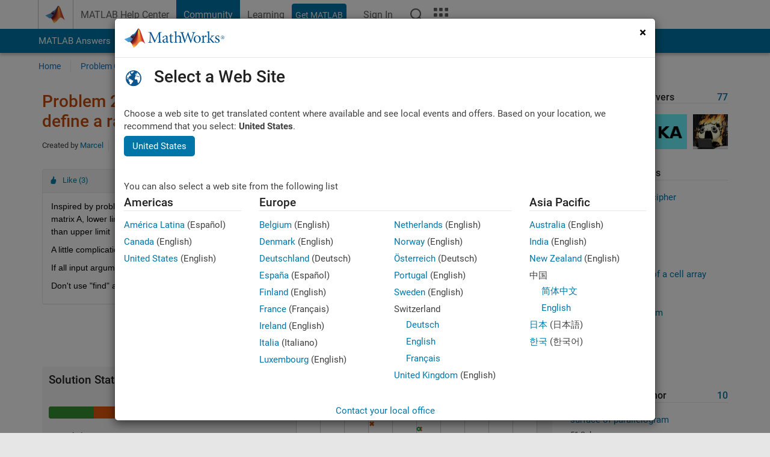

--- FILE ---
content_type: text/html; charset=utf-8
request_url: https://au.mathworks.com/matlabcentral/cody/problems/2091-return-row-and-column-indices-given-2-values-which-define-a-range
body_size: 20348
content:
<!DOCTYPE html>
<html lang="en">
<head>
<meta http-equiv="Content-Type" content="text/html; charset=utf-8">
<meta charset="utf-8">
<meta name="viewport" content="width=device-width, initial-scale=1.0">
<link rel="icon" href="/etc.clientlibs/mathworks/clientlibs/customer-ui/templates/common/resources/images/favicon.20251211153853409.ico" type="image/x-icon">
<link rel='canonical' href='https://au.mathworks.com/matlabcentral/cody/problems/2091-return-row-and-column-indices-given-2-values-which-define-a-range'><meta http-equiv="X-UA-Compatible" content="IE=edge">
<script src="/etc.clientlibs/mathworks/clientlibs/customer-ui/components/webvitals.min.20251211153853409.js"></script><script src="/etc.clientlibs/mathworks/clientlibs/customer-ui/components/jquery.min.20251211153853409.js"></script><script src="/etc.clientlibs/mathworks/clientlibs/customer-ui/components/jquery-migrate.min.20251211153853409.js"></script><link rel="stylesheet" href="/etc.clientlibs/mathworks/clientlibs/customer-ui/templates/common/core.min.20251211153853409.css" type="text/css">
<link rel="stylesheet" href="/etc.clientlibs/mathworks/clientlibs/customer-ui/templates/common.min.20251211153853409.css" type="text/css">
<link rel="stylesheet" href="/etc.clientlibs/mathworks/clientlibs/customer-ui/templates/common/footer.min.20251211153853409.css" type="text/css">
<link rel="stylesheet" href="/etc.clientlibs/mathworks/clientlibs/customer-ui/templates/matlabcentral.min.20251211153853409.css" type="text/css">
<link rel="stylesheet" href="/etc.clientlibs/mathworks/clientlibs/customer-ui/templates/mathworks-aem.min.20251211153853409.css" type="text/css">
<link rel="stylesheet" href="/etc.clientlibs/mathworks/clientlibs/customer-ui/components/searchrefine.min.20251211153853409.css" type="text/css">
<link rel="stylesheet" href="/etc.clientlibs/mathworks/clientlibs/customer-ui/components/panel.min.20251211153853409.css" type="text/css">
<link rel="stylesheet" href="/etc.clientlibs/mathworks/clientlibs/customer-ui/components/card.min.20251211153853409.css" type="text/css">
<link rel="stylesheet" href="/etc.clientlibs/mathworks/clientlibs/customer-ui/templates/search.min.20251211153853409.css" type="text/css">
<link href="/etc.clientlibs/mathworks/clientlibs/customer-ui/templates/common/resources/fonts/roboto/roboto-latin-italic-400.20251211153853409.woff2" rel="preload" as="font" type="font/woff2" crossorigin>
<link href="/etc.clientlibs/mathworks/clientlibs/customer-ui/templates/common/resources/fonts/roboto/roboto-latin-italic-500.20251211153853409.woff2" rel="preload" as="font" type="font/woff2" crossorigin>
<link href="/etc.clientlibs/mathworks/clientlibs/customer-ui/templates/common/resources/fonts/roboto/roboto-latin-italic-700.20251211153853409.woff2" rel="preload" as="font" type="font/woff2" crossorigin>
<link href="/etc.clientlibs/mathworks/clientlibs/customer-ui/templates/common/resources/fonts/roboto/roboto-latin-normal-400.20251211153853409.woff2" rel="preload" as="font" type="font/woff2" crossorigin>
<link href="/etc.clientlibs/mathworks/clientlibs/customer-ui/templates/common/resources/fonts/roboto/roboto-latin-normal-500.20251211153853409.woff2" rel="preload" as="font" type="font/woff2" crossorigin>
<link href="/etc.clientlibs/mathworks/clientlibs/customer-ui/templates/common/resources/fonts/roboto/roboto-latin-normal-700.20251211153853409.woff2" rel="preload" as="font" type="font/woff2" crossorigin>
<link href="/etc.clientlibs/mathworks/clientlibs/customer-ui/templates/common/resources/fonts/mathworks.20251211153853409.woff" rel="preload" as="font" type="font/woff" crossorigin>
<script id="analyticsDigitalData">digitalData = {
 "pageInstanceID" : document.title,
 "page" : {
   "pageInfo" : {
     "pageID" : window.location.pathname.replace(/\/$/, '').replace(/\.(\w)+$/, ''),
     "destinationURL" : window.location.href
   },
   "category" : {
     "primaryCategory" : "matlabcentral",
     "subCategory1" : "matlabcentral/cody",
     "subCategory2" : ""
   },
   "attributes" : {
        "descriptonCode" : "Cody_2091",
        "category" : ["matrix", "indices", "logical", "input arguments"]
    }
 },
 "product" : [ {
   "productInfo" : { }
 } ],
 "component" : [ ],
 "events" : [ ],
 "user": [ ]
};
</script><script>(function(g,b,d,f){(function(a,c,d){if(a){var e=b.createElement("style");e.id=c;e.innerHTML=d;a.appendChild(e)}})(b.getElementsByTagName("head")[0],"at-body-style",d);setTimeout(function(){var a=b.getElementsByTagName("head")[0];if(a){var c=b.getElementById("at-body-style");c&&a.removeChild(c)}},f)})(window,document,"[class*='personalization-container']:not([id^='web-application']) {opacity: 0 !important}",1E3);</script><script src="//assets.adobedtm.com/d0cc0600946eb3957f703b9fe43c3590597a8c2c/satelliteLib-e8d23c2e444abadc572df06537e2def59c01db09.js" async></script><title>return row and column indices given 2 values which define a range - MATLAB Cody - MATLAB Central
</title>
<meta name="csrf-param" content="authenticity_token" />
<meta name="csrf-token" content="1EoOFqgAaU_u-M_OJkWWe0dE6NmGnSHbpYwCn1xRmr8cPPDdEMnqhNwKkCYkHZ6TdBIjLCPFwNXPeo26GsaoGw" />

<script src="/matlabcentral/cody/assets/application-e1c461e03b8855e0c99756dae8ef52ad07674842c63fd680583b8021353e7c74.js"></script>
<link rel="stylesheet" href="/matlabcentral/cody/assets/application-ecd54d68997a0d05c7926fd225b1501924212bdc8fdcaf2a1b85c1bdcc924ebe.css" />

<script src = "/matlabcentral/jscript/announcements_v1.js" data-app-name ="Cody"></script>
<script src = "https://au.mathworks.com/matlabcentral/jscript/profile_card_v1.3.js" data-app-name="cody"></script>
<script src="/matlabcentral/jscript/community-typeahead-v2.js"></script>


<script src="/etc.clientlibs/mathworks/clientlibs/customer-ui/templates/mathworks-aem.min.20250219212258303.js"></script>
<script src="/etc.clientlibs/mathworks/clientlibs/customer-ui/templates/search.min.20250219212258303.js"></script>
<script src="/etc.clientlibs/mathworks/clientlibs/customer-ui/templates/search.min.20251107164749142.css"></script>

<script>
   document.addEventListener('DOMContentLoaded', function(){
     const possibleSelectors = ['#query', '#cody_in_page_search_problems'];
     possibleSelectors.forEach(selector => {
        const inputElement = document.querySelector(selector);
        if (inputElement) {
          const customElement = document.createElement('community-typeahead');
          customElement.setAttribute('input-selector', selector);
          customElement.setAttribute('quick-links', '[]');
          customElement.setAttribute('app', 'cody');
          customElement.setAttribute('env', "prod");
          customElement.setAttribute('site-language', 'en');
          customElement.setAttribute('blank-state', 'true');
          document.body.appendChild(customElement);
        }
     });
  });
</script>

<script type="text/javascript">
  // makerzone callout javascript
  $(document).ready(function() {
    $(".random_callout").each(function() {
      var callouts = $(this).find(".panel");
      callouts.hide().eq(Math.floor((Math.random()*callouts.length))).show();
    });

    $("a.disabled").on("click",function(event){
	event.preventDefault();
    });

  });
</script>
<script>
//visual indicator for spam moderation pending contents for moderators
</script>


                              <script>!function(a){var e="https://s.go-mpulse.net/boomerang/",t="addEventListener";if("False"=="True")a.BOOMR_config=a.BOOMR_config||{},a.BOOMR_config.PageParams=a.BOOMR_config.PageParams||{},a.BOOMR_config.PageParams.pci=!0,e="https://s2.go-mpulse.net/boomerang/";if(window.BOOMR_API_key="LERXA-6VNES-W6PXS-U8C7F-BXSZH",function(){function n(e){a.BOOMR_onload=e&&e.timeStamp||(new Date).getTime()}if(!a.BOOMR||!a.BOOMR.version&&!a.BOOMR.snippetExecuted){a.BOOMR=a.BOOMR||{},a.BOOMR.snippetExecuted=!0;var i,_,o,r=document.createElement("iframe");if(a[t])a[t]("load",n,!1);else if(a.attachEvent)a.attachEvent("onload",n);r.src="javascript:void(0)",r.title="",r.role="presentation",(r.frameElement||r).style.cssText="width:0;height:0;border:0;display:none;",o=document.getElementsByTagName("script")[0],o.parentNode.insertBefore(r,o);try{_=r.contentWindow.document}catch(O){i=document.domain,r.src="javascript:var d=document.open();d.domain='"+i+"';void(0);",_=r.contentWindow.document}_.open()._l=function(){var a=this.createElement("script");if(i)this.domain=i;a.id="boomr-if-as",a.src=e+"LERXA-6VNES-W6PXS-U8C7F-BXSZH",BOOMR_lstart=(new Date).getTime(),this.body.appendChild(a)},_.write("<bo"+'dy onload="document._l();">'),_.close()}}(),"".length>0)if(a&&"performance"in a&&a.performance&&"function"==typeof a.performance.setResourceTimingBufferSize)a.performance.setResourceTimingBufferSize();!function(){if(BOOMR=a.BOOMR||{},BOOMR.plugins=BOOMR.plugins||{},!BOOMR.plugins.AK){var e=""=="true"?1:0,t="",n="bu55ffaccdudy2lmybfq-f-3427138af-clientnsv4-s.akamaihd.net",i="false"=="true"?2:1,_={"ak.v":"39","ak.cp":"1460363","ak.ai":parseInt("195948",10),"ak.ol":"0","ak.cr":9,"ak.ipv":4,"ak.proto":"h2","ak.rid":"16ec8faa","ak.r":44331,"ak.a2":e,"ak.m":"x","ak.n":"essl","ak.bpcip":"13.59.210.0","ak.cport":57368,"ak.gh":"23.33.23.24","ak.quicv":"","ak.tlsv":"tls1.3","ak.0rtt":"","ak.0rtt.ed":"","ak.csrc":"-","ak.acc":"","ak.t":"1768734795","ak.ak":"hOBiQwZUYzCg5VSAfCLimQ==eGfVnX+3x31l3BluHTEzQd4nwnBFtv2RCXmLGfotZKwjdwh+Yni+h16YyRWTAjbjoaP3kEQjJhyRh3vWAEphnfCfByBnd5Zhu0jmcn5k8HeRhC7J6u2vNdG/iJoY4rijLme3fHvoI5vIR/A3xog5wieb6EvKEIJ56BtlmTVnh9vwww2nJaP/cpyA0411mZ/Fg0mDu+16dxX/5m2KIOxYL1TJ01K0NCbNWEUfuf7iyv6wvL2Qx7lErhOuCUn9a/d9AZvxPqgYiURtaz6EASxLoSF9iAKNi+KUoIkl4Tyz7rzq7TFz1h8hE3hTZST8zHiMKLamMFeEpangPt32DqtYApaqlOgAqVQOOOwkhjgnoxwplAXfJLiyPFdH0fGU5Y8QMWkrtPa67r7B1rhH73STR7rzXQq4WNuTOK70nDxiVbY=","ak.pv":"296","ak.dpoabenc":"","ak.tf":i};if(""!==t)_["ak.ruds"]=t;var o={i:!1,av:function(e){var t="http.initiator";if(e&&(!e[t]||"spa_hard"===e[t]))_["ak.feo"]=void 0!==a.aFeoApplied?1:0,BOOMR.addVar(_)},rv:function(){var a=["ak.bpcip","ak.cport","ak.cr","ak.csrc","ak.gh","ak.ipv","ak.m","ak.n","ak.ol","ak.proto","ak.quicv","ak.tlsv","ak.0rtt","ak.0rtt.ed","ak.r","ak.acc","ak.t","ak.tf"];BOOMR.removeVar(a)}};BOOMR.plugins.AK={akVars:_,akDNSPreFetchDomain:n,init:function(){if(!o.i){var a=BOOMR.subscribe;a("before_beacon",o.av,null,null),a("onbeacon",o.rv,null,null),o.i=!0}return this},is_complete:function(){return!0}}}}()}(window);</script></head>
<body class="-is_bootstrap3
		   
		   templateservice
		  
		  
		  
 		  
		  -has_usernav
		  -is_full_header
		  
		  " data-cid="mktg">

	<a class="skip_link sr-only" href="#skip_link_anchor" tabindex="1">Skip to content</a>

	
	


	<div class="sticky-top" id="sticky_container">
		

	<header class="-has_matrix
					 -has_mwa
					 -has_store
					 -has_topnav
					 -has_subnav
					 -has_slidingnav"><nav class="navbar navbar-expand-lg" aria-label="Main navigation"><div class="container-fluid container-lg">
				<div class="d-lg-flex flex-row align-items-center" id="header_content_container">
					<a href="/?s_tid=user_nav_logo" class="navbar-brand d-inline-flex">
						
						<img src="/etc.clientlibs/mathworks/clientlibs/customer-ui/templates/common/resources/images/mathworks-logo-membrane.20251211153853409.svg" class="mw_logo" alt="MathWorks" width="34" height="30"></a>

					<div class="sectionHead sectionhead containsResourceName resourceClass-sectionhead">


	<p class="d-inline-flex d-lg-none h1">
		<a href="/matlabcentral/cody/" class="add_cursor_pointer">Cody</a>
		
</p>	




</div>


					<div class="d-flex d-lg-none" id="global_mobile_actuator_container_search">
						<button class="navbar-toggler btn collapsed" id="global_search_mobile_actuator" type="button" data-toggle="collapse" data-bs-toggle="collapse" data-target="#global_search_mobile" data-bs-target="#global_search_mobile" aria-controls="global_search_mobile" aria-expanded="false" aria-label="Toggle Search">
							<span class="icon-search"></span>
						</button>
					</div>
					<div class="navbar-collapse collapse" id="global_search_mobile">
						<div id="global_search_mobile_placeholder"></div>
						<div id="global_search_container">
							<div class="sectionHeadSearchBox sectionheadsearchbox containsResourceName resourceClass-sectionheadsearchbox">

	

	
		
    
<script src="/etc.clientlibs/mathworks/clientlibs/customer-ui/components/sectionheadsearchbox/bs5.min.20251211153853409.js"></script><link rel="stylesheet" href="/etc.clientlibs/mathworks/clientlibs/customer-ui/components/typeahead.min.20251211153853409.css" type="text/css">
<form name="search" id="site_search" class="site_search" action="/matlabcentral/cody/problems" method="get">
			<div class="input-group dropdown">
				<label id="search-mathworks" class="visually-hidden" for="query">Search Cody Problems</label>
				<input type="hidden" name="c[]" id="site_search_collection" value="cody_problem"><input type="search" name="term" id="query" class="form-control conjoined_search" aria-autocomplete="list" autocomplete="off" role="combobox" aria-controls="search_suggestions" aria-haspopup="listbox" aria-expanded="true" aria-activedescendant placeholder="Search Cody Problems" data-site-domain="au" data-site-language="en" data-typeahead-proxy-url="https://services.mathworks.com/typeahead" data-typeahead-result-count="10" data-label-suggestions="Suggestions" data-label-see-all-results="See all results" aria-labelledby="search-mathworks" aria-owns="sectionHeadSearchDropdown"><button class="btn btn_color_blue btn-outline dropdown-toggle" type="button" data-toggle="dropdown" data-bs-toggle="dropdown" aria-expanded="false" id="site_search_selector">Cody Problems</button>
				<ul class="dropdown-menu dropdown-menu-end" id="sectionHeadSearchDropdown">
<li><a class="dropdown-item" href="#" data-placeholder="Search Help Center" data-collection="support" data-action="https://au.mathworks.com/support/search.html" data-parameter="q">Help Center</a></li>
					
						<li style="display:none;"><a class="dropdown-item" href="#" data-placeholder="Search Cody Problems" data-collection="cody_problem" data-action="https://au.mathworks.com/matlabcentral/cody/problems" data-parameter="term">Cody Problems</a></li>
					
					<li><a class="dropdown-item" href="#" data-placeholder="Search MathWorks.com" data-collection="entire_site" data-action="https://au.mathworks.com/search.html" data-parameter="q">MathWorks</a></li>
				</ul>
<button type="submit" id="searchbutton" class="btn btn_color_blue btn-outline icon-search" aria-label="Search"></button>
			</div>
		</form>
	

	

</div>

						</div>
					</div>


					<div class="d-flex d-lg-none" id="global_mobile_actuator_container_navigation">
						<button class="navbar-toggler collapsed btn" id="global_navigation_mobile_actuator" type="button" data-toggle="collapse" data-bs-toggle="collapse" data-target="#global_navigation" data-bs-target="#global_navigation" aria-controls="global_navigation" aria-expanded="false" aria-label="${alwaystranslate:'Toggle Main Navigation'}">
							<span class="icon-menu-full"></span>
						</button>
					</div>
					<div class="collapse navbar-collapse" id="global_navigation">
						
						<div class="topNavigation topnavigation containsResourceName resourceClass-topnavigation">



	<ul class="navbar-nav flex-grow-1 align-items-lg-center mb-0">
<li class="nav-item dropdown" id="globalnav_item_helpcenter">
				
	
	
	

	

	<a href="/help/?s_tid=user_nav_help" class="nav-link ">

		

		
			
			MATLAB Help Center</a>

		
		
	

				
			</li>
		
			<li class="nav-item dropdown" id="globalnav_item_community">
				
	
	
	

	

	<a href="/matlabcentral/?s_tid=user_nav_community" class="nav-link active ">

		

		
			
			Community</a>

		
		
	

				
			</li>
		
			<li class="nav-item dropdown" id="globalnav_item_learning">
				
	
	
	

	

	<a href="https://matlabacademy.mathworks.com/?s_tid=user_nav_learning" class="nav-link ">

		

		
			
			Learning</a>

		
		
	

				
			</li>
		

		
		<li class="nav-item  -alignment_lg_end" id="globalnav_item_matlab">
			
			

			
	
	
	

	

	<a href="https://login.mathworks.com/embedded-login/landing.html?cid=getmatlab&amp;s_tid=user_nav_getml" style="display:none !important;" class="not-logged-in btn btn_color_blue d-block d-lg-inline-flex ">

		

		
			
			Get MATLAB</a>

		
		
	

			
	
	
	

	

	<a href="https://login.mathworks.com/embedded-login/landing.html?cid=getmatlab&amp;s_tid=user_nav_getml" style="display:none !important;" class="logged-in btn btn_color_blue d-block d-lg-inline-flex ">

		

		
			
			MATLAB</a>

		
		
	


		</li>

		
		
			<li class="nav-item dropdown -alignment_lg_end" id="globalnav_item_mwa">
				<a href="#" class="nav-link headernav_login mwa-nav_login" id="mwanav_item_login" style="display: none;" aria-label="Sign In to Your MathWorks Account">
					Sign In
				</a>

				<a href="#" class="nav-link headernav_logout dropdown-toggle" id="mwanav_actuator" role="button" data-toggle="dropdown" data-bs-toggle="dropdown" aria-expanded="false" style="display: none;" title="Access your MathWorks Account">
					<span class="mwanav_avatar mwa_image_drop_down"></span>
					<span class="mobile_account_name visually_hidden_xxl visually_hidden_xl visually_hidden_lg hidden-md hidden-lg"></span>
				</a>
				<ul class="dropdown-menu dropdown-menu-lg-end" id="mwanav_dropdown_menu">
<li id="mwanav_item_account"><a class="mwa-account dropdown-item">My Account</a></li>
					<li id="mwanav_item_community"><a class="mwa-community-profile dropdown-item">My Community Profile</a></li>
					<li id="mwanav_item_associate"><a class="mwa-link-license dropdown-item">Link License</a></li>
					<li><hr class="dropdown-divider"></li>
					<li id="mwanav_item_logout"><a class="mwa-logout dropdown-item">Sign Out</a></li>
				</ul>
</li>
		

		

		

		<li class="nav-item d-block d-lg-none" id="globalnav_item_mobile_cta_support">
			
	
	
	

	

	<a href="/support/contact_us.html" id="mobile_cta_support" class="nav-link ">

		

		
			<span class="icon-phone"></span>
			Contact MathWorks Support</a>

		
		
	

		</li>

		<li class="nav-item d-block d-lg-none" id="globalnav_item_mobile_cta_corporate">
			
	
	
	

	

	<a href="/" id="mobile_cta_corporate" class="nav-link ">

		

		
			<span class="icon-membrane"></span>
			Visit mathworks.com</a>

		
		
	

		</li>

		<li class="nav-item dropdown d-none d-lg-block -alignment_lg_end" id="globalnav_item_search">
			<a href="#" class="nav-link dropdown-toggle" role="button" data-toggle="dropdown" data-bs-toggle="dropdown" aria-expanded="false" aria-label="Search"><span class="icon-search"></span></a>
			<div class="dropdown-menu">
				<div class="container-lg">
					<div class="row align-items-center">
						
						
							<div class="col">
								<div id="global_search_desktop_placeholder"></div>
							</div>
						
					</div>
				</div>
			</div>
		</li>

		<li class="nav-item d-none d-lg-block -alignment_lg_end" id="globalnav_item_matrix">
			<mw-matrix lang="en" tier="DOTCOM" env="prod" bsversion="bs5" class="nav-link" host="https://au.mathworks.com"></mw-matrix>
</li>
	</ul>
</div>

					</div>
				</div>

				
			</div>
		</nav></header><div class="subnav" id="subnav">
			<div class="subnav_container">
				<div class="container-fluid container-lg">
					<div class="row">
						<div class="col-12">
							<div class="slidingNav slidingnav containsResourceName resourceClass-slidingnav">

<div id="sliding_nav" class="splide" data-item-per-page="8">
	<div class="splide__track">
		<ul class="splide__list">
<li id="mlcsubnav_answers" class="splide__slide  mlcsubnav_answers">
						
	
	
	

	

	<a href="/matlabcentral/answers/index/?s_tid=gn_mlc_an" class=" ">

		

		
			
			MATLAB Answers</a>

		
		
	

					</li>
				
				
			
				
					<li id="mlcsubnav_fx" class="splide__slide  mlcsubnav_fx">
						
	
	
	

	

	<a href="/matlabcentral/fileexchange/?s_tid=gn_mlc_fx_files" class=" ">

		

		
			
			File Exchange</a>

		
		
	

					</li>
				
				
			
				
					<li id="mlcsubnav_cody" class="splide__slide active mlcsubnav_cody">
						
	
	
	

	

	<a href="/matlabcentral/cody/?s_tid=gn_mlc_cody" class=" ">

		

		
			
			Cody</a>

		
		
	

					</li>
				
				
			
				
					<li id="mlcsubnav_playground" class="splide__slide  mlcsubnav_playground">
						
	
	
	

	

	<a href="/matlabcentral/playground?s_tid=gn_mlc_playground" class=" ">

		

		
			
			AI Chat Playground</a>

		
		
	

					</li>
				
				
			
				
					<li id="mlcsubnav_discussions" class="splide__slide  mlcsubnav_discussions">
						
	
	
	

	

	<a href="/matlabcentral/discussions?s_tid=gn_mlc_disc" class=" ">

		

		
			
			Discussions</a>

		
		
	

					</li>
				
				
			
				
					<li id="mlcsubnav_contests" class="splide__slide  mlcsubnav_contests">
						
	
	
	

	

	<a href="/matlabcentral/contests.html?s_tid=gn_mlc_contests" class=" ">

		

		
			
			Contests</a>

		
		
	

					</li>
				
				
			
				
					<li id="mlcsubnav_blogs" class="splide__slide  mlcsubnav_blogs">
						
	
	
	

	

	<a href="https://blogs.mathworks.com/?s_tid=gn_mlc_blg" class=" ">

		

		
			
			Blogs</a>

		
		
	

					</li>
				
				
			
				
				<li id="mlcsubnav_more" class="splide__slide dropdown mlcsubnav_more">
					<a href="#" class="dropdown-toggle" data-toggle="dropdown" data-bs-toggle="dropdown" role="button" aria-haspopup="true" aria-expanded="false">More<span class="caret"></span></a>
					<ul class="dropdown-menu">
<li class=" ">
								
	
	
	

	

	<a href="/matlabcentral/content/communities.html?s_tid=gn_mlc_tbc_dl" class="dropdown-item ">

		

		
			
			Communities</a>

		
		
	

								
							</li>
							
						
							<li class=" ">
								
	
	
	

	

	<a href="/matlabcentral/community/onramps/mlc_treasure_hunt?s_tid=gn_mlc_hunt" class="dropdown-item ">

		

		
			
			Treasure Hunt</a>

		
		
	

								
							</li>
							
						
							<li class=" ">
								
	
	
	

	

	<a href="/matlabcentral/profile/authors/search?s_tid=gn_mlc_people" class="dropdown-item ">

		

		
			
			People</a>

		
		
	

								
							</li>
							
						
							<li class=" ">
								
	
	
	

	

	<a href="/matlabcentral/content/community-advisors.html?s_tid=gn_mlc_cab" class="dropdown-item ">

		

		
			
			Community Advisors</a>

		
		
	

								
							</li>
							
						
							<li class=" ">
								
	
	
	

	

	<a href="/matlabcentral/profile/badges/all?s_tid=gn_mlc_bdgs" class="dropdown-item ">

		

		
			
			Virtual Badges</a>

		
		
	

								
							</li>
							
						
							<li class=" ">
								
	
	
	

	

	<a href="/matlabcentral/content/about.html?s_tid=gn_mlc_about" class="dropdown-item ">

		

		
			
			About</a>

		
		
	

								
							</li>
							
						
					</ul>
</li>
			
		</ul>
</div>
</div>
<div>
	<div class="cq-placeholder" data-emptytext="Sliding Navigation"></div>
</div>

    
<link rel="stylesheet" href="/etc.clientlibs/mathworks/clientlibs/customer-ui/components/splide.min.20251211153853409.css" type="text/css">
<link rel="stylesheet" href="/etc.clientlibs/mathworks/clientlibs/customer-ui/components/slidingnav.min.20251211153853409.css" type="text/css">
<script src="/etc.clientlibs/mathworks/clientlibs/customer-ui/components/splide.min.20251211153853409.js"></script><script src="/etc.clientlibs/mathworks/clientlibs/customer-ui/components/slidingnav.min.20251211153853409.js"></script>
</div>

						</div>
					</div>
				</div>
			</div>
		</div>
		

	
	<div class="localnav" id="localnav">
		<div class="localnav_container">
			<div class="container-fluid container-lg">
				<div class="row">
					<div class="col-12">
						<nav class="navbar navbar-expand-lg" aria-label="Local Navigation"><button class="navbar-toggler" type="button" id="localnav_actuator" data-toggle="collapse" data-bs-toggle="collapse" data-target="#local_navigation" data-bs-target="#local_navigation" aria-controls="localnav" aria-expanded="false" aria-label="Toggle navigation"><span class="icon-kebab"></span></button>
							<div class="collapse navbar-collapse" id="local_navigation">
								<div class="localNavigation localnav containsResourceName resourceClass-localnav">



	
	<ul class="navbar-nav" id="localnav_navbar">
 <li class="nav-item" id="cody_home_list"><a href="/matlabcentral/cody/" class="nav-link">Home</a></li> <li class="nav-item" id="cody_groups_list"><a href="/matlabcentral/cody/groups" class="nav-link">Problem Groups</a></li> <li class="nav-item" id="cody_problems_list"><a href="/matlabcentral/cody/problems" class="nav-link">Problems</a></li> <li class="nav-item" id="nav_players_list"><a href="/matlabcentral/cody/players" class="nav-link">Players</a></li> <li class="nav-item dropdown"><a href="" class="nav-link dropdown-toggle" role="button" data-toggle="dropdown" data-bs-toggle="dropdown" aria-expanded="false">More</a><ul class="dropdown-menu"><li id="nav_solution_list"><a href="/matlabcentral/cody/solutions" class="dropdown-item">Solutions</a></li><li id="cody_recent_activitiy_id"><a href="/matlabcentral/cody/activities" class="dropdown-item">Recent Activity</a></li></ul></li> <li class="nav-item" id="nav_about_cody"><a href="https://www.mathworks.com/matlabcentral/content/cody/about.html" class="nav-link">Help</a></li>
</ul>
</div>

							</div>
						</nav>
</div>
				</div>
			</div>
		</div>
	</div>



	</div>





	
		

		
			
			
			
				<div class="content_container" id="content_container">
					
					<main id="skip_link_anchor" tabindex="-1"><section><div class="mainParsys parsys containsResourceName resourceClass-parsys">
<div class="cssjs containsResourceName section resourceClass-cssjs">






<style>
body:not(.-has_usernav,.-has_corporatenav){}body:not(.-has_usernav,.-has_corporatenav) .typeahead_container.dropdown-menu{margin-top:11px;border-radius:0 0 4px 4px}body:not(.-has_usernav,.-has_corporatenav).typeahead_modal .header{position:relative;z-index:1035}body:not(.-has_usernav,.-has_corporatenav).typeahead_modal .modal-backdrop{z-index:1034}body:not(.-has_usernav,.-has_corporatenav).typeahead_modal .search .input-group.active_typeahead{z-index:1037}body:not(.-has_usernav,.-has_corporatenav)#responsive_offcanvas.modal-open.typeahead_modal{padding-right:0!important;overflow-y:scroll}body:not(.-has_usernav,.-has_corporatenav)#responsive_offcanvas.modal-open.typeahead_modal .row-offcanvas{height:calc(100vh - 98px);overflow:hidden}@media (max-width:767px){body:not(.-has_usernav,.-has_corporatenav){}body:not(.-has_usernav,.-has_corporatenav).modal-open.typeahead_modal{padding-right:0!important;overflow-y:hidden}body:not(.-has_usernav,.-has_corporatenav).modal-open.typeahead_modal .typeahead_container.dropdown-menu{padding-left:15px;margin-top:0;border:none;border-radius:0}body:not(.-has_usernav,.-has_corporatenav).modal-open.typeahead_modal .section_header .typeahead_container.dropdown-menu{width:calc(100vw - (100vw - 100%))!important;height:calc(100vh - 98px)!important;margin-left:-15px}body:not(.-has_usernav,.-has_corporatenav).modal-open.typeahead_modal .content_container .typeahead_container.dropdown-menu{width:100vw!important;margin-top:9px;margin-left:-15px}body:not(.-has_usernav,.-has_corporatenav)#responsive_offcanvas.modal-open.typeahead_modal #search_scope_support .input-group{position:initial}body:not(.-has_usernav,.-has_corporatenav)#responsive_offcanvas.modal-open.typeahead_modal{overflow-y:scroll}body:not(.-has_usernav,.-has_corporatenav)#responsive_offcanvas.modal-open.typeahead_modal .section_header .typeahead_container.dropdown-menu{margin-left:0}}body:not(.-has_usernav,.-has_corporatenav) .typeahead_container{max-height:calc(100vh - 46px - 52px - 20px);overflow-y:auto}body:not(.-has_usernav,.-has_corporatenav) .typeahead_container dl{width:100%;margin-bottom:26px;float:left;position:relative}body:not(.-has_usernav,.-has_corporatenav) .typeahead_container dt{width:90px;float:left;color:#c04c0b;font-weight:bold;position:absolute}body:not(.-has_usernav,.-has_corporatenav) .typeahead_container dd{width:calc(100% - 101px);max-height:270px;padding:0;margin:0 0 0 101px;float:left;overflow-y:auto}body:not(.-has_usernav,.-has_corporatenav) .typeahead_container dd ul.list-unstyled>li{margin-bottom:10px}body:not(.-has_usernav,.-has_corporatenav) .typeahead_container *{font-size:14px;line-height:1.25}body:not(.-has_usernav,.-has_corporatenav) .typeahead_container :last-child{margin-bottom:0!important}body:not(.-has_usernav,.-has_corporatenav) .typeahead_container a:not(.see_all_results){padding-right:30px;color:#212121!important;display:block;text-decoration:none!important;transition:background-color 0.3s ease}body:not(.-has_usernav,.-has_corporatenav) .typeahead_container a:not(.see_all_results):hover{background-color:#f5f5f5}body:not(.-has_usernav,.-has_corporatenav) .typeahead_container a:not(.see_all_results):active{background-color:#e6e6e6}body:not(.-has_usernav,.-has_corporatenav) .typeahead_container a.see_all_results{overflow:hidden;position:relative}body:not(.-has_usernav,.-has_corporatenav) .typeahead_container li.selected-suggestion,body:not(.-has_usernav,.-has_corporatenav) .typeahead_container li.selected-suggestion a{background-color:#f5f5f5}body:not(.-has_usernav,.-has_corporatenav) .typeahead_container li.suggestion{width:auto;padding:0;color:inherit;cursor:default;float:none;line-height:inherit}body:not(.-has_usernav,.-has_corporatenav) .typeahead_container .suggestion_summary{width:100%;display:block;overflow:hidden;text-overflow:ellipsis;white-space:nowrap}body:not(.-has_usernav,.-has_corporatenav) .typeahead_container .suggestion_highlight{color:#212121;font-weight:bold}body:not(.-has_usernav,.-has_corporatenav) .typeahead_container .suggestion_product{color:#616161;display:block}body:not(.-has_usernav,.-has_corporatenav) .typeahead_container dl.typeahead_suggestions dt{padding-top:5px}body:not(.-has_usernav,.-has_corporatenav) .typeahead_container dl.typeahead_suggestions dd ul.list-unstyled>li{margin-bottom:0}body:not(.-has_usernav,.-has_corporatenav) .typeahead_container dl.typeahead_suggestions a{padding-top:5px;padding-bottom:5px}body:not(.-has_usernav,.-has_corporatenav) .typeahead_container.typeahead_type_grouped{margin-left:-100px;padding:20px 0 20px 10px}body:not(.-has_usernav,.-has_corporatenav) .typeahead_container.typeahead_type_basic{padding:15px 0}body:not(.-has_usernav,.-has_corporatenav) .typeahead_container.typeahead_type_basic dl{float:none}body:not(.-has_usernav,.-has_corporatenav) .typeahead_container.typeahead_type_basic dt{display:none}body:not(.-has_usernav,.-has_corporatenav) .typeahead_container.typeahead_type_basic dd{width:100%;max-height:none;margin-left:0;float:none;overflow-y:visible}body:not(.-has_usernav,.-has_corporatenav) .typeahead_container.typeahead_type_basic a{padding-left:10px}body:not(.-has_usernav,.-has_corporatenav) .typeahead_container.typeahead_option_remove_suggestions li{padding-right:65px;position:relative}body:not(.-has_usernav,.-has_corporatenav) .typeahead_container.typeahead_option_remove_suggestions li:hover{background-color:#f5f5f5}body:not(.-has_usernav,.-has_corporatenav) .typeahead_container.typeahead_option_remove_suggestions li.more_suggestions:hover{background-color:transparent}body:not(.-has_usernav,.-has_corporatenav) .typeahead_container.typeahead_option_remove_suggestions a{padding-right:0;margin-right:30px}body:not(.-has_usernav,.-has_corporatenav) .typeahead_container.typeahead_option_remove_suggestions a:hover{background-color:transparent}body:not(.-has_usernav,.-has_corporatenav) .typeahead_container.typeahead_option_remove_suggestions a.remove_suggestion{margin-right:15px;color:#616161!important;display:inline-block;float:right;font-size:13px;position:absolute;top:50%;right:0;text-align:right;transform:translateY(-50%)}body:not(.-has_usernav,.-has_corporatenav) .typeahead_container.typeahead_option_remove_suggestions a.remove_suggestion:focus,body:not(.-has_usernav,.-has_corporatenav) .typeahead_container.typeahead_option_remove_suggestions a.remove_suggestion:hover{color:#0076a8!important;text-decoration:underline!important}body:not(.-has_usernav,.-has_corporatenav) .typeahead_container.typeahead_option_remove_suggestions li.selected-suggestion{background-color:#f5f5f5}body:not(.-has_usernav,.-has_corporatenav) .typeahead_container.typeahead_option_remove_suggestions li.selected-suggestion a{background-color:transparent}@media (min-width:768px) and (max-width:991px){body:not(.-has_usernav,.-has_corporatenav) .typeahead_container dd ul.list-unstyled>li{margin-bottom:15px}body:not(.-has_usernav,.-has_corporatenav) .typeahead_container a:not(.icon-chevron){padding-right:20px}body:not(.-has_usernav,.-has_corporatenav) .typeahead_container dl.typeahead_suggestions dd ul.list-unstyled>li{margin-bottom:5px}body:not(.-has_usernav,.-has_corporatenav) .typeahead_container.typeahead_option_remove_suggestions a{padding-right:0}}@media (max-width:767px){body:not(.-has_usernav,.-has_corporatenav) .typeahead_container dl{margin-bottom:20px;float:none}body:not(.-has_usernav,.-has_corporatenav) .typeahead_container dt{width:100%;margin-bottom:15px;float:none;position:relative}body:not(.-has_usernav,.-has_corporatenav) .typeahead_container dd{width:100%;margin-left:0;float:none}body:not(.-has_usernav,.-has_corporatenav) .typeahead_container dd ul.list-unstyled>li{margin-bottom:15px}body:not(.-has_usernav,.-has_corporatenav) .typeahead_container a:not(.icon-chevron){padding-right:26px}body:not(.-has_usernav,.-has_corporatenav) .typeahead_container dl.typeahead_suggestions dd ul.list-unstyled>li{margin-bottom:5px}body:not(.-has_usernav,.-has_corporatenav) .typeahead_container.typeahead_type_grouped{padding:8px 0;margin-left:0}body:not(.-has_usernav,.-has_corporatenav) .typeahead_container.typeahead_type_grouped dt{padding-left:11px}body:not(.-has_usernav,.-has_corporatenav) .typeahead_container.typeahead_type_grouped a:not(.icon-chevron){padding-left:11px}body:not(.-has_usernav,.-has_corporatenav) .typeahead_container.typeahead_type_grouped a.icon-chevron{margin-left:11px}body:not(.-has_usernav,.-has_corporatenav) .typeahead_container.typeahead_type_basic{padding:3px 0}body:not(.-has_usernav,.-has_corporatenav) .typeahead_container.typeahead_option_remove_suggestions a{padding-right:0}}body:not(.-has_usernav,.-has_corporatenav) #suggestions.typeahead_v2{margin-top:11px;border:1px solid rgba(0,0,0,0.15);border-radius:0 0 4px 4px;box-shadow:0 6px 12px rgba(0,0,0,0.175)}body:not(.-has_usernav,.-has_corporatenav) #suggestions.typeahead_v2 .typeahead_container.typeahead_type_grouped{margin-left:0;overflow-x:hidden}@media (min-width:768px){body:not(.-has_usernav,.-has_corporatenav) #suggestions.typeahead_v2{margin-left:-100px}}@media (max-width:767px){body:not(.-has_usernav,.-has_corporatenav) #suggestions.typeahead_v2{width:calc(100% - 54px - 15px)!important;margin:0}}
</style>
</div>
<div class="targetcontainer containsResourceName resourceClass-targetcontainer section">



<div class="personalization-container " id="web-application-body-container">
	<div>
<div class="targetContent parsys containsResourceName resourceClass-parsys"><div class="container">
  <div class="row">
    <div class="col-xs-12 col-md-8 col-lg-9">
      <div><div id="mainbody">
	<h1 id='problem_title' class="add_font_color_emphasize">Problem 2091. return row and column indices given 2 values which define a range</h1>
	<div class="row">
		<div class="col-xs-12 add_margin_10">
			<div class="author-info small add_margin_5 pull-left">
				<ul class="list-inline">
					<li>Created by <a title="Score: 5905, Badges: 21" style="color: #0076a8; text-decoration: none;" class="author_inline notification-link" data-locale-id="en" href="/matlabcentral/cody/players/4825131">Marcel</a></li>
					<li class="add_list_separator_left"><span class="part_of"></span><a href="#" class="group_text" data-toggle="modal" data-target="#standards_doc_modal_02"></a></li>
				</ul>

			</div>
			<!-- Modal -->
<div class="modal fade" id="standards_doc_modal_02" tabindex="-1" role="dialog" aria-labelledby="standards_doc_modal_02_label">
  <div class="modal-dialog" role="document">
    <div class="modal-content">
      <div class="modal-header">
        <button type="button" class="close" data-dismiss="modal" aria-label="Close"><span aria-hidden="true">&times;</span></button>
        <h4 class="modal-title add_margin_0" id="standards_doc_modal_02_label"></h4>
      </div>
      <div class="modal-body group_problem_metadata">
      </div>
    </div>
  </div>
</div>

			<div class="detail_controls small add_margin_5 pull-right pull_left_xs">
        <ul class="list-unstyled list-inline add_margin_0">
				</ul>
			</div>
		</div>
	</div>
</div>

<script type="text/javascript">
	var problem = $.problemAppearInGroups();
	var text = "Appears in ";
	var title = "By solving this problem, you will make progress in the following group(s)"
	var groups_path = "/matlabcentral/cody/groups"
	problem.appearsIn(2091, 1, text, title, groups_path);
</script>


<div class="panel panel-default add_margin_20">
    <div class='panel-heading'>
  <div class='row small'>
    <div class="col-xs-2 col-md-2">
      <div class="like add_margin_0 pull-left">
        <div id="problem_2091_like_comment_widget_div">
	<div class="like-unlike-comment add_margin_0">
		<div class="row">
			<div class="col-xs-12">
				<div class="pull-left">
					<div id="problem_2091_like_link_div" class="like-unlike">
    <a class="icon-16 icon-like" disable_with="Liking..." id="problem_2091_like_link" data-remote="true" rel="nofollow" data-method="post" href="/matlabcentral/cody/problems/2091-return-row-and-column-indices-given-2-values-which-define-a-range/likes"><span class='hidden-xs'>Like (3)</span></a>

</div>

				</div>
			</div>
		</div>
	</div>
</div>

      </div>
    </div>

    <div class="col-xs-6 col-md-6">
      <div class="add_margin_0 pull-left">
        <div id=problem_2091_difficulty_component>

        </div>
      </div>
    </div>
    <div class="col-xs-4 col-md-4">
      <ul class="list-unstyled list-inline pull-right add_margin_0">
        <li class="solve_later ">
            <a class="icon-16 solve_later_problem icon-bookmark" id="solve_later_problem" rel="nofollow" href="https://au.mathworks.com/login?uri=https%3A%2F%2Fau.mathworks.com%2Fmatlabcentral%2Fcody%2Fproblems%2F2091-return-row-and-column-indices-given-2-values-which-define-a-range&amp;form_type=community"><span class='hidden-xs'>Solve Later&nbsp;</span></a>
          <span class='visible-xs'>&nbsp;</span>
        </li>
        <li class="add_to_group " id="add_to_group"></li>
      </ul>
    </div>
  </div>
</div>

<script src="/matlabcentral/onlinelearning/cody-client/codyclient.js"></script>

<script type="text/javascript">
		$(function () {
        $('.add_to_group').click(function(event) {
          window.location.href = "https://au.mathworks.com/login?uri=https%3A%2F%2Fau.mathworks.com%2Fmatlabcentral%2Fcody%2Fproblems%2F2091-return-row-and-column-indices-given-2-values-which-define-a-range&amp;form_type=community";
          event.stopImmediatePropagation();
        })

      var showConfirmation = function() {
        $('#alert_messages').remove();
        $(".container #mainbody").append("<div id=\"alert_messages\">\n  <div class=\"alert alert-success\"> <span class=\"alert_icon icon-alert-success\"><\/span>\n    <button type=\"button\" class=\"close\" data-dismiss=\"alert\" aria-label=\"Close\"><span aria-hidden=\"true\">&times;<\/span><\/button>\n    <h3 class=\"icon m_success\">\n      \n    <\/h3>\n  <\/div>\n<\/div>\n\n");
      };

      var codyClient = new CodyClient();
      codyClient.renderAddToGroups(
        "add_to_group",
        2091,
        undefined,
        "icon-16 icon-add-to-list",
        "https://au.mathworks.com/matlabcentral/cody/",
        showConfirmation
      );
		});
</script>

<script>getProblemDifficultyProperties(2091, false);</script>
	<div class="panel-body">
		<div class="description_wrapper">
			<div id="static_description_html">
				<div style="text-align:start;line-height:20.4333px;white-space:normal;color:rgb(0, 0, 0);font-family:Menlo, Monaco, Consolas, monospace;font-style:normal;font-size:14px;font-weight:400;text-decoration:rgb(0, 0, 0);white-space:normal;"><div style="display:block;padding-block-start:0px;padding-top:0px;vertical-align:baseline;"><div style="font-family:Helvetica, Arial, sans-serif;line-height:21px;margin-block-end:9px;margin-block-start:2px;margin-bottom:9px;margin-inline-end:10px;margin-inline-start:4px;margin-left:4px;margin-right:10px;margin-top:2px;text-align:left;white-space:pre-wrap;margin-left:4px;margin-top:2px;margin-bottom:9px;margin-right:10px;"><span style="display:inline;margin-block-end:0px;margin-block-start:0px;margin-bottom:0px;margin-inline-end:0px;margin-inline-start:0px;margin-left:0px;margin-right:0px;margin-top:0px;unicode-bidi:normal;"><span>Inspired by problem</span></span><span style="display:inline;margin-block-end:0px;margin-block-start:0px;margin-bottom:0px;margin-inline-end:0px;margin-inline-start:0px;margin-left:0px;margin-right:0px;margin-top:0px;unicode-bidi:normal;"><span> </span></span><a target="_blank" href="/#null"><span><span>http://www.mathworks.co.kr/matlabcentral/cody/problems/856-getting-the-indices-from-a-matrice</span></span></a><span style="display:inline;margin-block-end:0px;margin-block-start:0px;margin-bottom:0px;margin-inline-end:0px;margin-inline-start:0px;margin-left:0px;margin-right:0px;margin-top:0px;unicode-bidi:normal;"><span> Inputs: - matrix A, lower limit, upper limit Ouputs: - indices of matrix elements which are bigger than or equal to lower limit and smaller than upper limit</span></span></div><div style="font-family:Helvetica, Arial, sans-serif;line-height:21px;margin-block-end:9px;margin-block-start:2px;margin-bottom:9px;margin-inline-end:10px;margin-inline-start:4px;margin-left:4px;margin-right:10px;margin-top:2px;text-align:left;white-space:pre-wrap;margin-left:4px;margin-top:2px;margin-bottom:9px;margin-right:10px;"><span style="display:inline;margin-block-end:0px;margin-block-start:0px;margin-bottom:0px;margin-inline-end:0px;margin-inline-start:0px;margin-left:0px;margin-right:0px;margin-top:0px;unicode-bidi:normal;"><span>A little complication: let your function be able to deal with a random order of the input arguments.</span></span></div><div style="font-family:Helvetica, Arial, sans-serif;line-height:21px;margin-block-end:9px;margin-block-start:2px;margin-bottom:9px;margin-inline-end:10px;margin-inline-start:4px;margin-left:4px;margin-right:10px;margin-top:2px;text-align:left;white-space:pre-wrap;margin-left:4px;margin-top:2px;margin-bottom:9px;margin-right:10px;"><span style="display:inline;margin-block-end:0px;margin-block-start:0px;margin-bottom:0px;margin-inline-end:0px;margin-inline-start:0px;margin-left:0px;margin-right:0px;margin-top:0px;unicode-bidi:normal;"><span>If all input arguments have the same size, assume that the first argument is the "matrix" with value(s).</span></span></div><div style="font-family:Helvetica, Arial, sans-serif;line-height:21px;margin-block-end:9px;margin-block-start:2px;margin-bottom:9px;margin-inline-end:10px;margin-inline-start:4px;margin-left:4px;margin-right:10px;margin-top:2px;text-align:left;white-space:pre-wrap;margin-left:4px;margin-top:2px;margin-bottom:9px;margin-right:10px;"><span style="display:inline;margin-block-end:0px;margin-block-start:0px;margin-bottom:0px;margin-inline-end:0px;margin-inline-start:0px;margin-left:0px;margin-right:0px;margin-top:0px;unicode-bidi:normal;"><span>Don't use "find" and don't use "regexp".</span></span></div></div></div>
			</div>
		</div>
	</div>
</div>
<div class="problem-actions clearfix add_margin_50">
  <div class="solve pull-right">
		<a rel="nofollow" id="solve_problem_button" class=" btn btn_secondary add_margin_0" href="/matlabcentral/cody/problems/2091-return-row-and-column-indices-given-2-values-which-define-a-range/solutions/new">Solve</a>
  </div>
</div>
<div class="panel panel_color_default panel_color_fill add_margin_20" id="solution_statistics">
	<div class="panel-body">
	<h3>Solution Stats</h3>
		<div class="row">
			<div id="problem_info" class="col-xs-12 col-md-12 col-lg-5 small">
				<div id="correct_incorrect">
					<div class="progress" data-toggle="tooltip" data-placement="top" title="23.01% Correct, 76.99% Incorrect">
					  <div class="progress-bar" role="progressbar" aria-valuenow="23.01%"
					  aria-valuemin="0" aria-valuemax="100" style="width: 23.01%">
				    <span class="sr-only">23.01% Correct | 76.99% Incorrect</span>
					  </div>
					</div>
				</div>
				<ul class="list-unstyled add_margin_5">
					<li><strong><a href="/matlabcentral/cody/problems/2091-return-row-and-column-indices-given-2-values-which-define-a-range/solutions">452 Solutions</a></strong></li>
					<li><strong><a href="/matlabcentral/cody/problems/2091-return-row-and-column-indices-given-2-values-which-define-a-range/players">77 Solvers</a></strong></li>
				</ul>
				<div id="last_solution_date" class="small">
          Last <a class="notification-link" href="/matlabcentral/cody/problems/2091-return-row-and-column-indices-given-2-values-which-define-a-range/solutions/14873024">Solution</a> submitted on Nov 16, 2025
        </div>
			</div>

			<div class="solution_map_container small col-md-12 col-lg-7 hidden-xs">
				<h4 class="text-center add_margin_0">Last 200 Solutions</h4>
					<div id="solutionMap-miniMap" rel="nofollow"></div>
			</div>
		</div>
  </div>
</div>

<script type="text/javascript">
  $('[data-toggle="tooltip"]').tooltip();


</script>

<style type="text/css">
	#correct_incorrect span.tip-content{
		text-align: center;
	}
</style>
</div>

      <div id="problem_comments">
          <h3 class="add_bottom_rule">Problem Comments</h3>
          <div id="problem_2091_like_comment_widget_div">
	<div id="problem_2091_like_comment_validation_error_div"></div>
	<div class="like-unlike-comment add_margin_5">
		<div class="row small">
			<div class="col-xs-12 col-md-6">
				<div class="pull-left">
					
				</div>
			</div>
			<div class="col-xs-12 col-md-6">
				<div class="hidden-xs hidden-sm">
					<div class="pull-right">
						<ul class="list-inline add_margin_0">
								<li>
		<div class="comments-count">
			<span class="add_margin_0"><span class="icon-feedback icon-16"></span> 6 Comments</span>
		</div>
	</li>

						</ul>
					</div>
				</div>
				<div class="visible-xs visible-sm">
					<div class="comments-count">
						<ul class="list-inline add_margin_0">
								<li>
		<div class="comments-count">
			<span class="add_margin_0"><span class="icon-feedback icon-16"></span> 6 Comments</span>
		</div>
	</li>

						</ul>
					</div>
				</div>
			</div>
		</div>
	</div>
	<div class="likes-comments small">
		<div id="problem_2091_comments_div" class="add_margin_20">
			<div id="problem_2091_comments_new_form_div"></div>

	<div class="comments">

		  <div class="comments_toggle add_margin_5">
		    <span>Show</span>
		    <a href="#comments_toggle" rel="nofollow">3 older comments</a>
		  </div>
		  <div class="older_comments">
		    <div class="comment" id="comment_8341">
	<div class="contributions add_margin_5">
		<a title="Score: 2840, Badges: 7" style="color: #0076a8; text-decoration: none;" class="author_inline notification-link" data-locale-id="en" href="/matlabcentral/cody/players/4345500">shahriar memaran</a>
    	on 26 Mar 2017
	</div>
	
  	<div class="comment_body panel panel_color_default panel_color_fill add_margin_20">
  		<div class="panel-body">
  			<p>last test suit gives an error:"'Error using assert The condition input argument must be a scalar logical. Error in TestPoint11 (line 5) assert(and(R9==1,C9==1))"
<br />also even when I'm using find just to check the results of test suits some of them fail. please fix it ... Thank you !</p>
  		</div>
  	</div>
</div><div class="comment" id="comment_13320">
	<div class="contributions add_margin_5">
		<a title="Score: 42992, Badges: 87" style="color: #0076a8; text-decoration: none;" class="author_inline notification-link" data-locale-id="en" href="/matlabcentral/cody/players/7310613">Nikolaos Nikolaou</a>
    	on 17 Jun 2020
	</div>
	
  	<div class="comment_body panel panel_color_default panel_color_fill add_margin_20">
  		<div class="panel-body">
  			<p>HINT! </p>

<p>although the problem does not STATE it you are required to post the solution as a column vector (rowidx colidx that is) . In the case that donnot use magic matrix the solution will pass as row vector too but for the ones that the matrix is magic it wont.</p>
  		</div>
  	</div>
</div><div class="comment" id="comment_22338">
	<div class="contributions add_margin_5">
		<a title="Score: 48366, Badges: 76" style="color: #0076a8; text-decoration: none;" class="author_inline notification-link" data-locale-id="en" href="/matlabcentral/cody/players/12862873">Dyuman Joshi</a>
    	on 1 Dec 2020
	</div>
	
  	<div class="comment_body panel panel_color_default panel_color_fill add_margin_20">
  		<div class="panel-body">
  			<p>As @Shahriar mentioned, the test suits still have problems. Kindly fix it.
<br />#1,#4: assumes x2 is the lower limit and x3 is the upper limit while all other take x2 as upper limit</p>
  		</div>
  	</div>
</div>
		  </div>

		<div class="comment" id="comment_22393">
	<div class="contributions add_margin_5">
		<a title="Score: 51409, Badges: 217" style="color: #0076a8; text-decoration: none;" class="author_inline notification-link" data-locale-id="en" href="/matlabcentral/cody/players/5349647">goc3</a>
    	on 2 Dec 2020
	</div>
	
  	<div class="comment_body panel panel_color_default panel_color_fill add_margin_20">
  		<div class="panel-body">
  			<p>@Dyuman Joshi: the problem description specifically states that the inputs can be passed in in random order. What you indicate as an error is actually intended.</p>
  		</div>
  	</div>
</div><div class="comment" id="comment_22428">
	<div class="contributions add_margin_5">
		<a title="Score: 48366, Badges: 76" style="color: #0076a8; text-decoration: none;" class="author_inline notification-link" data-locale-id="en" href="/matlabcentral/cody/players/12862873">Dyuman Joshi</a>
    	on 3 Dec 2020
	</div>
	
  	<div class="comment_body panel panel_color_default panel_color_fill add_margin_20">
  		<div class="panel-body">
  			<p>@goc3 I must have overlooked it while solving the problem.
<br />Thanks for pointing it out.</p>
  		</div>
  	</div>
</div><div class="comment" id="comment_51581">
	<div class="contributions add_margin_5">
		<a title="Score: 6071, Badges: 18" style="color: #0076a8; text-decoration: none;" class="author_inline notification-link" data-locale-id="en" href="/matlabcentral/cody/players/3694418">VBBV</a>
    	on 18 Apr 2024
	</div>
	
  	<div class="comment_body panel panel_color_default panel_color_fill add_margin_20">
  		<div class="panel-body">
  			<p>ridiculous  test cases , idk who created the test cases </p>
  		</div>
  	</div>
</div>
	</div>

<script type="text/javascript">

  $("#problem_2091_comments_div .comments_toggle").each(function() {
    var state_labels = {
      show: "Show",
      hide: "Hide"
    };
    var label     = $(this).find("span").data("state", "hide"),
        container = $(this).next(".older_comments").hide();

        $("#problem_2091_comments_div .comments_toggle a").click(function(event) {
      if (label.data("state") == "hide") {
        container.show();
        label.text(state_labels["hide"]);
        label.data("state", "show");
      } else {
        container.hide();
        label.text(state_labels["show"]);
        label.data("state", "hide");
      }
      return false;
    });
  });

</script>

		</div>
	</div>
</div>

      </div>
      <h3 class="add_bottom_rule"><span class="translation_missing" title="translation missing: en.problem.pages.solution_comments">Solution Comments</span></h3>
      <a id="solution_comments_toggle_link" class="icon-arrow-open-right" onclick="showSolutionComments()">Show comments</a>
      <div id="solution_comments" class="hide">
        <div class="progress_spinner progress_spinner_indeterminate">
          <div class="progress_spinner_dial"></div>
        </div>
      </div>

    </div>
    <div class="col-xs-12 col-md-4 col-lg-3">
       <div id="announcements_container"></div>
      <h4 class="add_border_bottom" id="recent_solvers">Problem Recent Solvers<span class="pull-right"><a href="/matlabcentral/cody/problems/2091-return-row-and-column-indices-given-2-values-which-define-a-range/players">77 </a></span></h4>
      <div class="add_margin_20 group_recent_finishers">

  <div style="background-image: url(/matlabcentral/profiles/26535468_1762800100409.jpg);" class="profile_image">
    <a href="/matlabcentral/cody/players/26535468"></a>
  </div>
  <div style="background-image: url(/matlabcentral/profiles/37447451_1743929957360_DEF.jpg);" class="profile_image">
    <a href="/matlabcentral/cody/players/37447451"></a>
  </div>
  <div style="background-image: url(/matlabcentral/profiles/37872455_1748647752344_DEF.jpg);" class="profile_image">
    <a href="/matlabcentral/cody/players/37872455"></a>
  </div>
  <div style="background-image: url(/matlabcentral/profiles/38344691_1760428108107.jpg);" class="profile_image">
    <a href="/matlabcentral/cody/players/38344691"></a>
  </div>

</div>

        <h4 class="add_bottom_rule" id="suggested_problems">Suggested Problems</h4>
  <ul id="recommended_problems" class="list-unstyled recommendations add_margin_0">
      <li class="problem_78">
         <p class="add_margin_0"><a href="/matlabcentral/cody/problems/78-implement-a-rot13-cipher">Implement a ROT13 cipher</a></p>
         <p class="add_margin_15 small">1713 Solvers</p>
      </li>
      <li class="problem_1463">
         <p class="add_margin_0"><a href="/matlabcentral/cody/problems/1463-pascal-s-matrix">Pascal&#39;s Matrix</a></p>
         <p class="add_margin_15 small">375 Solvers</p>
      </li>
      <li class="problem_1755">
         <p class="add_margin_0"><a href="/matlabcentral/cody/problems/1755-fix-the-last-element-of-a-cell-array">Fix the last element of a cell array</a></p>
         <p class="add_margin_15 small">1743 Solvers</p>
      </li>
      <li class="problem_1986">
         <p class="add_margin_0"><a href="/matlabcentral/cody/problems/1986-another-colon-problem">Another colon problem</a></p>
         <p class="add_margin_15 small">164 Solvers</p>
      </li>
      <li class="problem_2158">
         <p class="add_margin_0"><a href="/matlabcentral/cody/problems/2158-largest-territory">Largest territory</a></p>
         <p class="add_margin_15 small">108 Solvers</p>
      </li>
  </ul>

        <h4 class="add_bottom_rule" id="more_problems_from_author">More from this Author<span class="pull-right"><a href="/matlabcentral/cody/players/4825131/created">10</a></span></h4>
  <ul id="more_problems_from_author_list" class="list-unstyled recommendations">
    <li class="problem_2080">
       <p class="add_margin_0"><a href="/matlabcentral/cody/problems/2080-surface-of-parallelogram">surface of parallelogram</a></p>
       <p class="add_margin_15 small">51 Solvers</p>
    </li>
    <li class="problem_2069">
       <p class="add_margin_0"><a href="/matlabcentral/cody/problems/2069-parallel-vectors">Parallel vectors</a></p>
       <p class="add_margin_15 small">150 Solvers</p>
    </li>
    <li class="problem_2081">
       <p class="add_margin_0"><a href="/matlabcentral/cody/problems/2081-concatenate-strings">Concatenate strings</a></p>
       <p class="add_margin_15 small">212 Solvers</p>
    </li>
    <li class="problem_2070">
       <p class="add_margin_0"><a href="/matlabcentral/cody/problems/2070-the-prisoner">The prisoner</a></p>
       <p class="add_margin_15 small">87 Solvers</p>
    </li>
    <li class="problem_2100">
       <p class="add_margin_0"><a href="/matlabcentral/cody/problems/2100-distance-to-a-straight-line-2d-given-any-2-distinct-points-on-this-straight-line">distance to a straight line (2D) given any 2 distinct points on this straight line</a></p>
       <p class="add_margin_15 small">54 Solvers</p>
    </li>
  </ul>

      <div class="comment_body add_margin_20">
        <div>
          <h4 class="add_bottom_rule add_margin_10">Problem Tags</h4>
          <div class="tags">
            <div class="add_margin_5"><span class="tag_list"><span class="tag-618">
            <a rel="nofollow" class="tag_component" href="/matlabcentral/cody/problems?term=tag%3A%22indices%22">indices</a>
          </span><span class="tag-1810">
            <a rel="nofollow" class="tag_component" href="/matlabcentral/cody/problems?term=tag%3A%22input+arguments%22">input arguments</a>
          </span><span class="tag-242">
            <a rel="nofollow" class="tag_component" href="/matlabcentral/cody/problems?term=tag%3A%22logical%22">logical</a>
          </span><span class="tag-129">
            <a rel="nofollow" class="tag_component" href="/matlabcentral/cody/problems?term=tag%3A%22matrix%22">matrix</a>
          </span></span></div>
          </div>
        </div>
      </div>
      <div id="poll_container"></div>

<script src="/matlabcentral/discussions/component.v2.js" type="text/javascript" async defer></script>
<script src="/includes_content/responsive/scripts/iframeResizer.min.js" async defer></script>
<script type="text/javascript">
  window.addEventListener('load', () => {
    var component = new DiscussionsFrame({
      div_id: "#poll_container",
      app_id: "cody"
    });
    component.initPolls();
  });
</script>
      <div style="max-width: 260px;" id="treasure_hunt_spotlight">
    <div class="panel panel-default add_cursor_pointer" onclick="location.href='/matlabcentral/community/onramps/mlc_treasure_hunt?s_tid=hunt_spotlight';">
      <div class="panel-heading add_background_cover add_font_color_white" style="min-height: 80px; background-image: url(/matlabcentral/static/hunt_banner.png);">
      </div>
      <div class="panel-body">
        <h3>Community Treasure Hunt</h3>
        <p>Find the treasures in MATLAB Central and discover how the community can help you!</p>
        <a class="icon-chevron" href="/matlabcentral/community/onramps/mlc_treasure_hunt?s_tid=hunt_spotlight">Start Hunting!</a>
      </div>
    </div>
</div>

      
    </div>
  </div>
  
  <div class="player-list-modal modal fade" id="modal">
    <div class="modal-dialog">
      <div class="modal-content">
        <div class="modal-header">
         <button type="button" class="close" data-dismiss="modal" aria-label="Close"><span aria-hidden="true">×</span></button>
          <h4 class="add_margin_0">Players</h4>
        </div>
        <div class="modal-body">
  
        </div>
      </div>
    </div>
  </div>
</div>

<script>
function showSolutionComments() {
  let solnCommentsDiv = document.getElementById('solution_comments');
  let hideDiv = solnCommentsDiv.classList.toggle('hide');

  let solnCommentsLink = document.getElementById('solution_comments_toggle_link');
  solnCommentsLink.classList.toggle('icon-arrow-open-right');
  solnCommentsLink.classList.toggle('icon-arrow-open-down');
  solnCommentsLink.textContent = hideDiv ? "Show comments" : "Hide comments"

  loadAjaxData('/matlabcentral/cody/problems/2091-return-row-and-column-indices-given-2-values-which-define-a-range/solution_comments', '#solution_comments');
}
</script>

<style>
.player-list-modal .personal_profile, .player-list-modal .player-metrics, .player-list-modal form.sort {
  display: none;
}
.player-list-modal .table>tbody>tr>td {
  border: 0;
}
</style>

<script type="text/javascript">
  $("#solution_map_static").bind('click', function(){
    $(window).attr("location", "/matlabcentral/cody/problems/2091-return-row-and-column-indices-given-2-values-which-define-a-range/solutions/map");
  });

  $("a.disabled").on("click", function(event){
    event.stopPropagation();
  });

</script>


  <script type="text/javascript">
    const metaData = {
      solutions: [{"id":14873024,"metric":209,"status":"Correct","correct":true,"profile_id":26535468,"created_at":"2025-11-16T22:35:07Z"},{"id":14835429,"metric":84,"status":"Incorrect","correct":false,"profile_id":38698856,"created_at":"2025-11-05T13:34:22Z"},{"id":14835428,"metric":84,"status":"Incorrect","correct":false,"profile_id":38698856,"created_at":"2025-11-05T13:33:52Z"},{"id":14804274,"metric":180,"status":"Correct","correct":true,"profile_id":38344691,"created_at":"2025-10-13T14:40:08Z"},{"id":14804272,"metric":166,"status":"Incorrect","correct":false,"profile_id":38344691,"created_at":"2025-10-13T14:39:02Z"},{"id":14804270,"metric":157,"status":"Incorrect","correct":false,"profile_id":38344691,"created_at":"2025-10-13T14:37:14Z"},{"id":14804268,"metric":141,"status":"Incorrect","correct":false,"profile_id":38344691,"created_at":"2025-10-13T14:36:09Z"},{"id":14803134,"metric":60,"status":"Incorrect","correct":false,"profile_id":38344691,"created_at":"2025-10-13T07:04:07Z"},{"id":14757064,"metric":177,"status":"Correct","correct":true,"profile_id":37447451,"created_at":"2025-09-15T13:35:45Z"},{"id":14757063,"metric":177,"status":"Incorrect","correct":false,"profile_id":37447451,"created_at":"2025-09-15T13:35:16Z"},{"id":14757062,"metric":177,"status":"Incorrect","correct":false,"profile_id":37447451,"created_at":"2025-09-15T13:34:21Z"},{"id":14757061,"metric":0,"status":"Incorrect","correct":false,"profile_id":37447451,"created_at":"2025-09-15T13:32:55Z"},{"id":14757060,"metric":139,"status":"Incorrect","correct":false,"profile_id":37447451,"created_at":"2025-09-15T13:32:06Z"},{"id":14757016,"metric":123,"status":"Incorrect","correct":false,"profile_id":37447451,"created_at":"2025-09-15T12:24:02Z"},{"id":14757013,"metric":123,"status":"Incorrect","correct":false,"profile_id":37447451,"created_at":"2025-09-15T12:21:49Z"},{"id":14757012,"metric":127,"status":"Incorrect","correct":false,"profile_id":37447451,"created_at":"2025-09-15T12:20:42Z"},{"id":14757007,"metric":115,"status":"Incorrect","correct":false,"profile_id":37447451,"created_at":"2025-09-15T12:17:48Z"},{"id":14757006,"metric":46,"status":"Incorrect","correct":false,"profile_id":37447451,"created_at":"2025-09-15T12:11:29Z"},{"id":14737852,"metric":127,"status":"Correct","correct":true,"profile_id":37872455,"created_at":"2025-08-16T01:23:40Z"},{"id":14737582,"metric":116,"status":"Incorrect","correct":false,"profile_id":37872455,"created_at":"2025-08-15T23:22:27Z"},{"id":14731733,"metric":142,"status":"Incorrect","correct":false,"profile_id":37447451,"created_at":"2025-08-12T14:38:06Z"},{"id":14730877,"metric":68,"status":"Incorrect","correct":false,"profile_id":25994578,"created_at":"2025-08-11T21:33:07Z"},{"id":14730876,"metric":68,"status":"Incorrect","correct":false,"profile_id":25994578,"created_at":"2025-08-11T21:31:33Z"},{"id":14730873,"metric":68,"status":"Incorrect","correct":false,"profile_id":25994578,"created_at":"2025-08-11T21:28:50Z"},{"id":14704000,"metric":127,"status":"Correct","correct":true,"profile_id":14709566,"created_at":"2025-07-10T12:35:41Z"},{"id":14703997,"metric":82,"status":"Incorrect","correct":false,"profile_id":14709566,"created_at":"2025-07-10T12:32:32Z"},{"id":14701976,"metric":209,"status":"Correct","correct":true,"profile_id":31433182,"created_at":"2025-07-07T16:20:56Z"},{"id":14701971,"metric":123,"status":"Incorrect","correct":false,"profile_id":31433182,"created_at":"2025-07-07T16:17:34Z"},{"id":14701970,"metric":108,"status":"Incorrect","correct":false,"profile_id":31433182,"created_at":"2025-07-07T16:16:07Z"},{"id":14701969,"metric":111,"status":"Incorrect","correct":false,"profile_id":31433182,"created_at":"2025-07-07T16:15:33Z"},{"id":14701968,"metric":68,"status":"Incorrect","correct":false,"profile_id":31433182,"created_at":"2025-07-07T16:11:26Z"},{"id":14701967,"metric":58,"status":"Incorrect","correct":false,"profile_id":31433182,"created_at":"2025-07-07T16:06:42Z"},{"id":14701966,"metric":58,"status":"Incorrect","correct":false,"profile_id":31433182,"created_at":"2025-07-07T16:05:15Z"},{"id":14701964,"metric":21,"status":"Incorrect","correct":false,"profile_id":31433182,"created_at":"2025-07-07T15:58:13Z"},{"id":14700640,"metric":149,"status":"Incorrect","correct":false,"profile_id":18115116,"created_at":"2025-07-05T01:50:44Z"},{"id":14700639,"metric":146,"status":"Incorrect","correct":false,"profile_id":18115116,"created_at":"2025-07-05T01:49:11Z"},{"id":14698396,"metric":100,"status":"Incorrect","correct":false,"profile_id":18115116,"created_at":"2025-07-02T02:09:41Z"},{"id":14686074,"metric":107,"status":"Incorrect","correct":false,"profile_id":18115116,"created_at":"2025-06-10T06:27:01Z"},{"id":14686000,"metric":101,"status":"Incorrect","correct":false,"profile_id":18115116,"created_at":"2025-06-10T00:53:23Z"},{"id":14551117,"metric":128,"status":"Correct","correct":true,"profile_id":10624250,"created_at":"2025-02-18T04:40:02Z"},{"id":14528460,"metric":175,"status":"Correct","correct":true,"profile_id":10242443,"created_at":"2025-01-21T21:13:34Z"},{"id":14527438,"metric":284,"status":"Incorrect","correct":false,"profile_id":27028135,"created_at":"2025-01-20T00:53:13Z"},{"id":14527436,"metric":246,"status":"Incorrect","correct":false,"profile_id":27028135,"created_at":"2025-01-20T00:39:49Z"},{"id":14514603,"metric":171,"status":"Correct","correct":true,"profile_id":30687487,"created_at":"2025-01-03T20:10:43Z"},{"id":14514589,"metric":87,"status":"Incorrect","correct":false,"profile_id":30687487,"created_at":"2025-01-03T20:02:55Z"},{"id":14509518,"metric":95,"status":"Correct","correct":true,"profile_id":9635286,"created_at":"2024-12-27T19:16:51Z"},{"id":14509509,"metric":85,"status":"Incorrect","correct":false,"profile_id":9635286,"created_at":"2024-12-27T19:12:10Z"},{"id":14509497,"metric":68,"status":"Incorrect","correct":false,"profile_id":9635286,"created_at":"2024-12-27T19:07:07Z"},{"id":14509493,"metric":68,"status":"Incorrect","correct":false,"profile_id":9635286,"created_at":"2024-12-27T19:05:20Z"},{"id":14459023,"metric":204,"status":"Incorrect","correct":false,"profile_id":32045150,"created_at":"2024-12-10T05:46:42Z"},{"id":14459017,"metric":117,"status":"Incorrect","correct":false,"profile_id":32045150,"created_at":"2024-12-10T05:45:25Z"},{"id":14403101,"metric":171,"status":"Correct","correct":true,"profile_id":30381684,"created_at":"2024-11-22T01:31:30Z"},{"id":14403096,"metric":171,"status":"Incorrect","correct":false,"profile_id":30381684,"created_at":"2024-11-22T01:30:16Z"},{"id":14377743,"metric":101,"status":"Incorrect","correct":false,"profile_id":32805561,"created_at":"2024-10-31T03:09:29Z"},{"id":14147641,"metric":66,"status":"Incorrect","correct":false,"profile_id":25994578,"created_at":"2024-07-18T18:29:26Z"},{"id":14147596,"metric":66,"status":"Incorrect","correct":false,"profile_id":25994578,"created_at":"2024-07-18T18:27:45Z"},{"id":13697236,"metric":51,"status":"Incorrect","correct":false,"profile_id":32622531,"created_at":"2024-04-26T18:27:13Z"},{"id":13570711,"metric":289,"status":"Incorrect","correct":false,"profile_id":3694418,"created_at":"2024-04-18T03:46:36Z"},{"id":13570681,"metric":283,"status":"Incorrect","correct":false,"profile_id":3694418,"created_at":"2024-04-18T03:43:02Z"},{"id":13570426,"metric":72,"status":"Incorrect","correct":false,"profile_id":3694418,"created_at":"2024-04-18T02:30:51Z"},{"id":13232326,"metric":218,"status":"Correct","correct":true,"profile_id":3266883,"created_at":"2024-02-28T20:03:08Z"},{"id":13023661,"metric":240,"status":"Correct","correct":true,"profile_id":27552110,"created_at":"2024-01-13T12:45:47Z"},{"id":12481652,"metric":20,"status":"Incorrect","correct":false,"profile_id":31101379,"created_at":"2023-11-21T02:11:14Z"},{"id":12450287,"metric":374,"status":"Incorrect","correct":false,"profile_id":31101379,"created_at":"2023-11-16T02:49:00Z"},{"id":12449407,"metric":68,"status":"Incorrect","correct":false,"profile_id":31101379,"created_at":"2023-11-16T02:05:12Z"},{"id":12448987,"metric":71,"status":"Incorrect","correct":false,"profile_id":31101379,"created_at":"2023-11-16T01:43:01Z"},{"id":12441512,"metric":176,"status":"Correct","correct":true,"profile_id":31169688,"created_at":"2023-11-15T05:45:57Z"},{"id":12441507,"metric":176,"status":"Incorrect","correct":false,"profile_id":31169688,"created_at":"2023-11-15T05:45:46Z"},{"id":12441492,"metric":163,"status":"Incorrect","correct":false,"profile_id":31169688,"created_at":"2023-11-15T05:44:46Z"},{"id":12441167,"metric":66,"status":"Incorrect","correct":false,"profile_id":31169688,"created_at":"2023-11-15T05:21:06Z"},{"id":11608078,"metric":71,"status":"Incorrect","correct":false,"profile_id":19506766,"created_at":"2023-06-27T13:48:12Z"},{"id":11608073,"metric":0,"status":"Incorrect","correct":false,"profile_id":19506766,"created_at":"2023-06-27T13:47:12Z"},{"id":11608058,"metric":70,"status":"Incorrect","correct":false,"profile_id":19506766,"created_at":"2023-06-27T13:45:33Z"},{"id":11608048,"metric":72,"status":"Incorrect","correct":false,"profile_id":19506766,"created_at":"2023-06-27T13:44:53Z"},{"id":11608023,"metric":70,"status":"Incorrect","correct":false,"profile_id":19506766,"created_at":"2023-06-27T13:42:26Z"},{"id":11608013,"metric":70,"status":"Incorrect","correct":false,"profile_id":19506766,"created_at":"2023-06-27T13:41:54Z"},{"id":11607963,"metric":67,"status":"Incorrect","correct":false,"profile_id":19506766,"created_at":"2023-06-27T13:39:05Z"},{"id":11589429,"metric":50,"status":"Incorrect","correct":false,"profile_id":19506766,"created_at":"2023-06-22T13:40:11Z"},{"id":11589419,"metric":50,"status":"Incorrect","correct":false,"profile_id":19506766,"created_at":"2023-06-22T13:39:27Z"},{"id":10811169,"metric":21,"status":"Incorrect","correct":false,"profile_id":8308506,"created_at":"2023-03-31T16:14:09Z"},{"id":10517345,"metric":142,"status":"Correct","correct":true,"profile_id":5596781,"created_at":"2023-02-23T14:47:37Z"},{"id":10517330,"metric":132,"status":"Incorrect","correct":false,"profile_id":5596781,"created_at":"2023-02-23T14:46:52Z"},{"id":9801253,"metric":89,"status":"Correct","correct":true,"profile_id":12862873,"created_at":"2022-11-21T10:57:37Z"},{"id":9789048,"metric":59,"status":"Incorrect","correct":false,"profile_id":13897958,"created_at":"2022-11-19T19:09:09Z"},{"id":9690493,"metric":106,"status":"Correct","correct":true,"profile_id":26809900,"created_at":"2022-11-05T17:31:22Z"},{"id":9690483,"metric":95,"status":"Incorrect","correct":false,"profile_id":26809900,"created_at":"2022-11-05T17:25:39Z"},{"id":9673948,"metric":124,"status":"Correct","correct":true,"profile_id":15363629,"created_at":"2022-11-02T15:47:27Z"},{"id":9433408,"metric":105,"status":"Correct","correct":true,"profile_id":27059856,"created_at":"2022-10-17T05:49:38Z"},{"id":9433393,"metric":92,"status":"Incorrect","correct":false,"profile_id":27059856,"created_at":"2022-10-17T05:48:08Z"},{"id":9433348,"metric":48,"status":"Incorrect","correct":false,"profile_id":27059856,"created_at":"2022-10-17T05:45:18Z"},{"id":9433343,"metric":46,"status":"Incorrect","correct":false,"profile_id":27059856,"created_at":"2022-10-17T05:43:53Z"},{"id":9433338,"metric":56,"status":"Incorrect","correct":false,"profile_id":27059856,"created_at":"2022-10-17T05:43:08Z"},{"id":9433323,"metric":50,"status":"Incorrect","correct":false,"profile_id":27059856,"created_at":"2022-10-17T05:41:02Z"},{"id":9433303,"metric":40,"status":"Incorrect","correct":false,"profile_id":27059856,"created_at":"2022-10-17T05:39:10Z"},{"id":9084830,"metric":117,"status":"Correct","correct":true,"profile_id":5293241,"created_at":"2022-09-20T11:07:39Z"},{"id":9084800,"metric":103,"status":"Incorrect","correct":false,"profile_id":5293241,"created_at":"2022-09-20T11:05:55Z"},{"id":9084730,"metric":68,"status":"Incorrect","correct":false,"profile_id":5293241,"created_at":"2022-09-20T11:01:19Z"},{"id":9084715,"metric":66,"status":"Incorrect","correct":false,"profile_id":5293241,"created_at":"2022-09-20T11:00:01Z"},{"id":9084705,"metric":66,"status":"Incorrect","correct":false,"profile_id":5293241,"created_at":"2022-09-20T10:59:23Z"},{"id":9070230,"metric":19,"status":"Incorrect","correct":false,"profile_id":25804044,"created_at":"2022-09-17T19:36:39Z"},{"id":8766935,"metric":84,"status":"Correct","correct":true,"profile_id":26781280,"created_at":"2022-07-20T00:35:05Z"},{"id":8766895,"metric":84,"status":"Incorrect","correct":false,"profile_id":26781280,"created_at":"2022-07-19T23:47:17Z"},{"id":8689600,"metric":351,"status":"Correct","correct":true,"profile_id":21772207,"created_at":"2022-07-12T11:12:55Z"},{"id":8689570,"metric":351,"status":"Incorrect","correct":false,"profile_id":21772207,"created_at":"2022-07-12T11:09:18Z"},{"id":8314675,"metric":161,"status":"Correct","correct":true,"profile_id":26281499,"created_at":"2022-05-12T09:57:05Z"},{"id":8314580,"metric":151,"status":"Incorrect","correct":false,"profile_id":26281499,"created_at":"2022-05-12T09:52:47Z"},{"id":7813094,"metric":105,"status":"Correct","correct":true,"profile_id":1887879,"created_at":"2022-04-02T13:19:48Z"},{"id":7813049,"metric":81,"status":"Incorrect","correct":false,"profile_id":1887879,"created_at":"2022-04-02T12:58:51Z"},{"id":7811004,"metric":28,"status":"Incorrect","correct":false,"profile_id":1887879,"created_at":"2022-04-02T03:29:27Z"},{"id":7704084,"metric":82,"status":"Incorrect","correct":false,"profile_id":12862873,"created_at":"2022-03-15T08:58:07Z"},{"id":7547365,"metric":231,"status":"Correct","correct":true,"profile_id":8035222,"created_at":"2022-02-20T23:47:42Z"},{"id":7547360,"metric":176,"status":"Incorrect","correct":false,"profile_id":8035222,"created_at":"2022-02-20T23:45:19Z"},{"id":7547355,"metric":90,"status":"Incorrect","correct":false,"profile_id":8035222,"created_at":"2022-02-20T23:37:27Z"},{"id":7466895,"metric":168,"status":"Incorrect","correct":false,"profile_id":8035222,"created_at":"2022-02-02T15:12:52Z"},{"id":7466875,"metric":158,"status":"Incorrect","correct":false,"profile_id":8035222,"created_at":"2022-02-02T15:10:12Z"},{"id":7466845,"metric":154,"status":"Incorrect","correct":false,"profile_id":8035222,"created_at":"2022-02-02T15:07:12Z"},{"id":7405085,"metric":182,"status":"Correct","correct":true,"profile_id":10491973,"created_at":"2022-01-20T02:05:34Z"},{"id":7295615,"metric":94,"status":"Incorrect","correct":false,"profile_id":12862873,"created_at":"2021-12-24T17:50:57Z"},{"id":7085905,"metric":144,"status":"Correct","correct":true,"profile_id":1448281,"created_at":"2021-12-07T13:22:42Z"},{"id":7085130,"metric":45,"status":"Incorrect","correct":false,"profile_id":1448281,"created_at":"2021-12-07T10:26:46Z"},{"id":7031210,"metric":99,"status":"Correct","correct":true,"profile_id":8759502,"created_at":"2021-12-03T05:56:49Z"},{"id":5651250,"metric":160,"status":"Correct","correct":true,"profile_id":18732036,"created_at":"2021-05-03T20:41:33Z"},{"id":5651215,"metric":160,"status":"Incorrect","correct":false,"profile_id":18732036,"created_at":"2021-05-03T20:40:38Z"},{"id":5651150,"metric":158,"status":"Incorrect","correct":false,"profile_id":18732036,"created_at":"2021-05-03T20:39:07Z"},{"id":5651110,"metric":158,"status":"Incorrect","correct":false,"profile_id":18732036,"created_at":"2021-05-03T20:38:32Z"},{"id":5321612,"metric":224,"status":"Correct","correct":true,"profile_id":17719399,"created_at":"2021-04-10T08:52:30Z"},{"id":5321607,"metric":208,"status":"Incorrect","correct":false,"profile_id":17719399,"created_at":"2021-04-10T08:48:58Z"},{"id":4962491,"metric":125,"status":"Correct","correct":true,"profile_id":16734010,"created_at":"2021-03-01T20:03:42Z"},{"id":4821617,"metric":230,"status":"Correct","correct":true,"profile_id":13787738,"created_at":"2021-02-14T04:25:14Z"},{"id":4622424,"metric":106,"status":"Incorrect","correct":false,"profile_id":17719399,"created_at":"2021-01-19T10:32:49Z"},{"id":4622394,"metric":106,"status":"Incorrect","correct":false,"profile_id":17719399,"created_at":"2021-01-19T10:29:55Z"},{"id":4622369,"metric":96,"status":"Incorrect","correct":false,"profile_id":17719399,"created_at":"2021-01-19T10:26:51Z"},{"id":4512268,"metric":72,"status":"Correct","correct":true,"profile_id":19702040,"created_at":"2020-12-31T00:21:10Z"},{"id":4509873,"metric":160,"status":"Correct","correct":true,"profile_id":5137202,"created_at":"2020-12-30T22:29:29Z"},{"id":4509103,"metric":142,"status":"Correct","correct":true,"profile_id":15861440,"created_at":"2020-12-30T21:58:31Z"},{"id":4405760,"metric":57,"status":"Incorrect","correct":false,"profile_id":19799559,"created_at":"2020-12-22T16:21:18Z"},{"id":4098184,"metric":74,"status":"Incorrect","correct":false,"profile_id":19702040,"created_at":"2020-12-09T18:58:10Z"},{"id":4098124,"metric":74,"status":"Incorrect","correct":false,"profile_id":19702040,"created_at":"2020-12-09T18:56:12Z"},{"id":4098099,"metric":74,"status":"Incorrect","correct":false,"profile_id":19702040,"created_at":"2020-12-09T18:55:46Z"},{"id":4098064,"metric":74,"status":"Incorrect","correct":false,"profile_id":19702040,"created_at":"2020-12-09T18:54:34Z"},{"id":4097894,"metric":74,"status":"Incorrect","correct":false,"profile_id":19702040,"created_at":"2020-12-09T18:44:47Z"},{"id":4097884,"metric":0,"status":"Incorrect","correct":false,"profile_id":19702040,"created_at":"2020-12-09T18:44:26Z"},{"id":4097744,"metric":74,"status":"Incorrect","correct":false,"profile_id":19702040,"created_at":"2020-12-09T18:37:16Z"},{"id":4097729,"metric":70,"status":"Incorrect","correct":false,"profile_id":19702040,"created_at":"2020-12-09T18:36:31Z"},{"id":4097719,"metric":68,"status":"Incorrect","correct":false,"profile_id":19702040,"created_at":"2020-12-09T18:36:10Z"},{"id":3940728,"metric":66,"status":"Incorrect","correct":false,"profile_id":12862873,"created_at":"2020-12-01T15:09:22Z"},{"id":3940673,"metric":51,"status":"Incorrect","correct":false,"profile_id":12862873,"created_at":"2020-12-01T15:05:21Z"},{"id":3940568,"metric":51,"status":"Incorrect","correct":false,"profile_id":12862873,"created_at":"2020-12-01T14:57:25Z"},{"id":2737708,"metric":139,"status":"Correct","correct":true,"profile_id":17355128,"created_at":"2020-07-24T19:33:12Z"},{"id":2737687,"metric":47,"status":"Incorrect","correct":false,"profile_id":17355128,"created_at":"2020-07-24T19:25:57Z"},{"id":2737678,"metric":87,"status":"Incorrect","correct":false,"profile_id":17355128,"created_at":"2020-07-24T19:22:20Z"},{"id":2676167,"metric":174,"status":"Correct","correct":true,"profile_id":17581037,"created_at":"2020-07-10T13:56:38Z"},{"id":2676155,"metric":174,"status":"Incorrect","correct":false,"profile_id":17581037,"created_at":"2020-07-10T13:51:23Z"},{"id":2676143,"metric":169,"status":"Incorrect","correct":false,"profile_id":17581037,"created_at":"2020-07-10T13:49:59Z"},{"id":2676134,"metric":164,"status":"Incorrect","correct":false,"profile_id":17581037,"created_at":"2020-07-10T13:48:49Z"},{"id":2573904,"metric":134,"status":"Correct","correct":true,"profile_id":7310613,"created_at":"2020-06-17T16:34:02Z"},{"id":2573895,"metric":124,"status":"Incorrect","correct":false,"profile_id":7310613,"created_at":"2020-06-17T16:33:05Z"},{"id":2573889,"metric":123,"status":"Incorrect","correct":false,"profile_id":7310613,"created_at":"2020-06-17T16:32:33Z"},{"id":2573883,"metric":85,"status":"Correct","correct":true,"profile_id":7310613,"created_at":"2020-06-17T16:31:54Z"},{"id":2573877,"metric":85,"status":"Correct","correct":true,"profile_id":7310613,"created_at":"2020-06-17T16:31:28Z"},{"id":2573853,"metric":124,"status":"Incorrect","correct":false,"profile_id":7310613,"created_at":"2020-06-17T16:26:37Z"},{"id":2573838,"metric":125,"status":"Incorrect","correct":false,"profile_id":7310613,"created_at":"2020-06-17T16:23:52Z"},{"id":2573811,"metric":148,"status":"Incorrect","correct":false,"profile_id":7310613,"created_at":"2020-06-17T16:16:51Z"},{"id":2573793,"metric":124,"status":"Incorrect","correct":false,"profile_id":7310613,"created_at":"2020-06-17T16:13:46Z"},{"id":2573790,"metric":124,"status":"Incorrect","correct":false,"profile_id":7310613,"created_at":"2020-06-17T16:12:01Z"},{"id":2573781,"metric":124,"status":"Incorrect","correct":false,"profile_id":7310613,"created_at":"2020-06-17T16:09:10Z"},{"id":2573775,"metric":115,"status":"Incorrect","correct":false,"profile_id":7310613,"created_at":"2020-06-17T16:07:56Z"},{"id":2573769,"metric":115,"status":"Incorrect","correct":false,"profile_id":7310613,"created_at":"2020-06-17T16:07:22Z"},{"id":2573751,"metric":76,"status":"Incorrect","correct":false,"profile_id":7310613,"created_at":"2020-06-17T16:03:25Z"},{"id":2573748,"metric":72,"status":"Incorrect","correct":false,"profile_id":7310613,"created_at":"2020-06-17T16:02:36Z"},{"id":2573742,"metric":66,"status":"Incorrect","correct":false,"profile_id":7310613,"created_at":"2020-06-17T16:02:00Z"},{"id":2573736,"metric":68,"status":"Incorrect","correct":false,"profile_id":7310613,"created_at":"2020-06-17T16:01:01Z"},{"id":2573727,"metric":53,"status":"Incorrect","correct":false,"profile_id":7310613,"created_at":"2020-06-17T15:59:37Z"},{"id":2573718,"metric":35,"status":"Incorrect","correct":false,"profile_id":7310613,"created_at":"2020-06-17T15:58:20Z"},{"id":2573706,"metric":33,"status":"Incorrect","correct":false,"profile_id":7310613,"created_at":"2020-06-17T15:57:30Z"},{"id":2573694,"metric":9,"status":"Incorrect","correct":false,"profile_id":7310613,"created_at":"2020-06-17T15:55:11Z"},{"id":2256417,"metric":80,"status":"Correct","correct":true,"profile_id":912581,"created_at":"2020-05-05T16:07:57Z"},{"id":2256414,"metric":82,"status":"Incorrect","correct":false,"profile_id":912581,"created_at":"2020-05-05T16:07:30Z"},{"id":2256412,"metric":0,"status":"Incorrect","correct":false,"profile_id":912581,"created_at":"2020-05-05T16:07:08Z"},{"id":2256410,"metric":92,"status":"Correct","correct":true,"profile_id":912581,"created_at":"2020-05-05T16:05:07Z"},{"id":2256396,"metric":60,"status":"Incorrect","correct":false,"profile_id":912581,"created_at":"2020-05-05T15:56:37Z"},{"id":2256380,"metric":58,"status":"Incorrect","correct":false,"profile_id":912581,"created_at":"2020-05-05T15:47:28Z"},{"id":2256378,"metric":58,"status":"Incorrect","correct":false,"profile_id":912581,"created_at":"2020-05-05T15:45:50Z"},{"id":2256374,"metric":56,"status":"Incorrect","correct":false,"profile_id":912581,"created_at":"2020-05-05T15:44:26Z"},{"id":2256369,"metric":33,"status":"Incorrect","correct":false,"profile_id":912581,"created_at":"2020-05-05T15:39:44Z"},{"id":2256368,"metric":33,"status":"Incorrect","correct":false,"profile_id":912581,"created_at":"2020-05-05T15:39:32Z"},{"id":2256364,"metric":21,"status":"Incorrect","correct":false,"profile_id":912581,"created_at":"2020-05-05T15:38:14Z"},{"id":2244491,"metric":109,"status":"Correct","correct":true,"profile_id":8722869,"created_at":"2020-04-29T18:51:23Z"},{"id":2244466,"metric":41,"status":"Incorrect","correct":false,"profile_id":8722869,"created_at":"2020-04-29T18:38:18Z"},{"id":2244461,"metric":42,"status":"Incorrect","correct":false,"profile_id":8722869,"created_at":"2020-04-29T18:35:32Z"},{"id":2243210,"metric":88,"status":"Correct","correct":true,"profile_id":4244173,"created_at":"2020-04-29T06:58:12Z"},{"id":2243208,"metric":0,"status":"Incorrect","correct":false,"profile_id":4244173,"created_at":"2020-04-29T06:57:34Z"},{"id":2243206,"metric":78,"status":"Incorrect","correct":false,"profile_id":4244173,"created_at":"2020-04-29T06:57:05Z"},{"id":2243198,"metric":104,"status":"Correct","correct":true,"profile_id":4244173,"created_at":"2020-04-29T06:52:54Z"},{"id":2243197,"metric":102,"status":"Incorrect","correct":false,"profile_id":4244173,"created_at":"2020-04-29T06:50:36Z"},{"id":2243183,"metric":102,"status":"Incorrect","correct":false,"profile_id":4244173,"created_at":"2020-04-29T06:45:38Z"},{"id":2243176,"metric":102,"status":"Incorrect","correct":false,"profile_id":4244173,"created_at":"2020-04-29T06:42:57Z"},{"id":2243157,"metric":60,"status":"Incorrect","correct":false,"profile_id":4244173,"created_at":"2020-04-29T06:34:30Z"},{"id":2147932,"metric":140,"status":"Correct","correct":true,"profile_id":3812454,"created_at":"2020-03-02T13:03:11Z"},{"id":2147930,"metric":155,"status":"Incorrect","correct":false,"profile_id":3812454,"created_at":"2020-03-02T13:00:39Z"}],
      isInteractionEnabled: false,
      leadingSolutionId: "", // fix for slow problem page load in RDS
      width: 550,
      height: 220
    };
    const targetNode = document.getElementById('solutionMap-miniMap');
    const onlineLearningComponentsAdapter = new OnlineLearningComponentsAdapter(metaData, targetNode);
    onlineLearningComponentsAdapter.showSolutionMap(metaData, targetNode);

    targetNode.onclick = function() {
      window.location.href = '/matlabcentral/cody/problems/2091-return-row-and-column-indices-given-2-values-which-define-a-range/solutions/map';
    }
  </script>
</div>
</div>
</div>
</div>

</div>
</section><div>
<div class="modalParsys parsys containsResourceName resourceClass-parsys">
</div>
</div>

								





	<div id="location_content" style="display:none;"></div>

	<div class="modal fade" id="country-unselected" tabindex="-1" role="dialog" aria-labelledby="country-unselected-title" translate="no">
		<div class="modal-dialog modal-lg">
			<div class="modal-content">
				<div class="modal-header">
					<button type="button" class="close" data-dismiss="modal" aria-label="Close"><span aria-hidden="true">×</span></button>
					<img src="/etc.clientlibs/mathworks/clientlibs/customer-ui/templates/common/resources/images/pic-header-mathworks-logo.20251211153853409.svg" style="width:167px; height:auto;" class="mw_logo" alt="MathWorks - Domain Selector">
</div>
				<div class="modal-body">
					<div class="row add_margin_40">
						<div class="col-xs-12">
							<p class="h1 icon-globe add_icon_color_darkblue" id="country-unselected-title">Select a Web Site</p>
							<p>Choose a web site to get translated content where available and see local events and offers. Based on your location, we recommend that you select: <strong class="recommended-country"></strong>.
							</p>
							<div class="default-recommendation">
								<a href="#" id="recommended_domain_button" class="btn btn_color_blue containsResourceName resourceClass-button"><span class="recommended-country"></span></a>
							</div>
							<div class="ch-recommendation" style="display:none;">
								<ul class="list-inline">
<li class="add_display_block_xs add_margin_10_xs"><a href="//ch.mathworks.com" class="recommendation-button btn companion_btn btn-md add_display_block_xs" data-subdomain="ch" data-lang="en" data-recommended-text="Switzerland" data-default-lang="true" data-do-not-rewrite="true"><strong class="recommended-country"></strong> (English)</a></li>
									<li class="add_display_block_xs add_margin_10_xs"><a href="//ch.mathworks.com" class="recommendation-button btn companion_btn btn-md add_display_block_xs" data-subdomain="ch" data-lang="de" data-recommended-text="Schweiz" data-do-not-rewrite="true"><strong class="recommended-country"></strong> (Deutsch)</a></li>
									<li class="add_display_block_xs"><a href="//ch.mathworks.com" class="recommendation-button btn companion_btn btn-md add_display_block_xs" data-subdomain="ch" data-lang="fr" data-recommended-text="Suisse" data-do-not-rewrite="true"><strong class="recommended-country"></strong> (Français)</a></li>
								</ul>
</div>
							<div class="zh-recommendation" style="display:none;">
								<ul class="list-inline">
<li class="add_display_block_xs add_margin_10_xs"><a href="//ww2.mathworks.cn" class="recommendation-button btn companion_btn btn-md add_display_block_xs" data-subdomain="ww2" data-lang="zh" data-recommended-text="中国" data-default-lang="true" data-do-not-rewrite="true"><strong class="recommended-country"></strong>（简体中文）</a></li>
									<li class="add_display_block_xs"><a href="//ww2.mathworks.cn" class="recommendation-button btn companion_btn btn-md add_display_block_xs" data-subdomain="ww2" data-lang="en" data-recommended-text="China" data-do-not-rewrite="true"><strong class="recommended-country"></strong> (English)</a></li>
								</ul>
</div>
						</div>
					</div>
					<p>You can also select a web site from the following list</p>
					<div class="alert alert-warning" role="alert" id="china_performance_alert" style="display:none;">
<span class="alert_icon icon-alert-warning"></span>
						<p class="h2">How to Get Best Site Performance</p>
						<p>Select the China site (in Chinese or English) for best site performance. Other MathWorks country sites are not optimized for visits from your location.</p>
					</div>
					<div class="row add_margin_20">
						<div class="col-sm-4 col-md-3">
							<p class="h3 add_bottom_rule">Americas</p>
							<ul class="list-unstyled">
<li>
<a href="//la.mathworks.com" class="domain_selector_link" data-country-code="LA" data-subdomain="la" data-lang="es" data-default-lang="true" data-selected-text="América Latina" data-recommended-text="América Latina" data-do-not-rewrite="true">América Latina</a> (Español)
								</li>
								<li>
<a href="//www.mathworks.com" class="domain_selector_link" data-country-code="CA" data-subdomain="www" data-lang="en" data-do-not-rewrite="true">Canada</a> (English)
								</li>
								<li>
<a href="//www.mathworks.com" class="domain_selector_link" data-country-code="US" data-subdomain="www" data-lang="en" data-default-lang="true" data-selected-text="United States" data-recommended-text="United States" data-do-not-rewrite="true">United States</a> (English)
								</li>
							</ul>
</div>
						<div class="col-sm-4 col-md-6">
							<p class="h3 add_bottom_rule">Europe</p>
							<div class="row">
								<div class="col-xs-6 col-sm-12 col-md-6">
									<ul class="list-unstyled add_margin_0_sm">
<li>
<a href="//nl.mathworks.com" class="domain_selector_link" data-country-code="BE" data-subdomain="nl" data-lang="en" data-do-not-rewrite="true">Belgium</a> (English)
										</li>
										<li>
<a href="//se.mathworks.com" class="domain_selector_link" data-country-code="DK" data-subdomain="se" data-lang="en" data-do-not-rewrite="true">Denmark</a> (English)
										</li>
										<li>
<a href="//de.mathworks.com" class="domain_selector_link" data-country-code="DE" data-subdomain="de" data-lang="de" data-default-lang="true" data-selected-text="Deutschland" data-recommended-text="Deutschland" data-do-not-rewrite="true">Deutschland</a> (Deutsch)
										</li>
										<li>
<a href="//es.mathworks.com" class="domain_selector_link" data-country-code="ES" data-subdomain="es" data-lang="es" data-default-lang="true" data-selected-text="España" data-recommended-text="España" data-do-not-rewrite="true">España</a> (Español)
										</li>
										<li>
<a href="//se.mathworks.com" class="domain_selector_link" data-country-code="FI" data-subdomain="se" data-lang="en" data-do-not-rewrite="true">Finland</a> (English)
										</li>
										<li>
<a href="//fr.mathworks.com" class="domain_selector_link" data-country-code="FR" data-subdomain="fr" data-lang="fr" data-default-lang="true" data-selected-text="France" data-recommended-text="France" data-do-not-rewrite="true">France</a> (Français)
										</li>
										<li>
<a href="//uk.mathworks.com" class="domain_selector_link" data-country-code="IE" data-subdomain="uk" data-lang="en" data-do-not-rewrite="true">Ireland</a> (English)
										</li>
										<li>
<a href="//it.mathworks.com" class="domain_selector_link" data-country-code="IT" data-subdomain="it" data-lang="it" data-default-lang="true" data-selected-text="Italia" data-recommended-text="Italia" data-do-not-rewrite="true">Italia</a> (Italiano)
										</li>
										<li>
<a href="//nl.mathworks.com" class="domain_selector_link" data-country-code="LU" data-subdomain="nl" data-lang="en" data-do-not-rewrite="true">Luxembourg</a> (English)
										</li>
									</ul>
</div>
								<div class="col-xs-6 col-sm-12 col-md-6">
									<ul class="list-unstyled">
<li>
<a href="//nl.mathworks.com" class="domain_selector_link" data-country-code="NL" data-subdomain="nl" data-lang="en" data-default-lang="true" data-selected-text="Benelux" data-recommended-text="Netherlands" data-do-not-rewrite="true">Netherlands</a> (English)
										</li>
										<li>
<a href="//se.mathworks.com" class="domain_selector_link" data-country-code="NO" data-subdomain="se" data-lang="en" data-do-not-rewrite="true">Norway</a> (English)
										</li>
										<li>
<a href="//de.mathworks.com" class="domain_selector_link" data-country-code="AT" data-subdomain="de" data-lang="de" data-do-not-rewrite="true">Österreich</a> (Deutsch)
										</li>
										<li>
<a href="//www.mathworks.com" class="domain_selector_link" data-country-code="PT" data-subdomain="www" data-lang="en" data-do-not-rewrite="true">Portugal</a> (English)
										</li>
										<li>
<a href="//se.mathworks.com" class="domain_selector_link" data-country-code="SE" data-subdomain="se" data-lang="en" data-default-lang="true" data-selected-text="Nordic" data-recommended-text="Sweden" data-do-not-rewrite="true">Sweden</a> (English)
										</li>
										<li>Switzerland
											<ul class="list-unstyled add_indent_20">
<li>
<a href="//ch.mathworks.com" class="domain_selector_link" data-country-code="CH" data-subdomain="ch" data-lang="de" data-selected-text="Schweiz" data-recommended-text="Schweiz" data-do-not-rewrite="true">Deutsch</a>
												</li>
												<li>
<a href="//ch.mathworks.com" class="domain_selector_link" data-country-code="CH" data-subdomain="ch" data-lang="en" data-default-lang="true" data-selected-text="Switzerland" data-recommended-text="Switzerland" data-do-not-rewrite="true">English</a>
												</li>
												<li>
<a href="//ch.mathworks.com" class="domain_selector_link" data-country-code="CH" data-subdomain="ch" data-lang="fr" data-selected-text="Suisse" data-recommended-text="Suisse" data-do-not-rewrite="true">Français</a>
												</li>
											</ul>
</li>
										<li>
<a href="//uk.mathworks.com" class="domain_selector_link" data-country-code="GB" data-subdomain="uk" data-lang="en" data-default-lang="true" data-selected-text="United Kingdom" data-recommended-text="United Kingdom" data-do-not-rewrite="true">United Kingdom</a>
											(English)
										</li>
									</ul>
</div>
							</div>
						</div>
						<div class="col-sm-4 col-md-3">
							<p class="h3 add_bottom_rule">Asia Pacific</p>
							<ul class="list-unstyled">
<li>
<a href="//au.mathworks.com" class="domain_selector_link" data-country-code="AU" data-subdomain="au" data-lang="en" data-default-lang="true" data-selected-text="Australia" data-recommended-text="Australia" data-do-not-rewrite="true">Australia</a> (English)
								</li>
								<li>
<a href="//in.mathworks.com" class="domain_selector_link" data-country-code="IN" data-subdomain="in" data-lang="en" data-default-lang="true" data-selected-text="India" data-recommended-text="India" data-do-not-rewrite="true">India</a> (English)
								</li>
								<li>
<a href="//au.mathworks.com" class="domain_selector_link" data-country-code="NZ" data-subdomain="au" data-lang="en" data-do-not-rewrite="true">New Zealand</a> (English)
								</li>
								<li>中国
									<ul class="list-unstyled add_indent_20">
<li>
<a href="//ww2.mathworks.cn" class="domain_selector_link" data-country-code="CN" data-subdomain="ww2" data-lang="zh" data-default-lang="true" data-selected-text="中国" data-recommended-text="中国" data-do-not-rewrite="true">简体中文<span class="sr-only">Chinese</span>
										</a>
										</li>
										<li>
<a href="//ww2.mathworks.cn" class="domain_selector_link" data-country-code="CN" data-subdomain="ww2" data-lang="en" data-default-lang="true" data-selected-text="China" data-recommended-text="China" data-do-not-rewrite="true">English</a>
										</li>
									</ul>
</li>
								<li>
<a href="//jp.mathworks.com" class="domain_selector_link" data-country-code="JP" data-subdomain="jp" data-lang="ja" data-default-lang="true" data-selected-text="日本" data-recommended-text="日本" data-do-not-rewrite="true">日本<span class="sr-only">Japanese</span></a> (日本語)
								</li>
								<li>
<a href="//kr.mathworks.com" class="domain_selector_link" data-country-code="KR" data-subdomain="kr" data-lang="ko" data-default-lang="true" data-selected-text="한국" data-recommended-text="한국" data-do-not-rewrite="true">한국<span class="sr-only">Korean</span></a> (한국어)
								</li>
							</ul>
</div>
					</div>
					<p class="text-center"><a href="#" class="worldwide_link" data-do-not-rewrite="true">Contact your local office</a></p>
				</div>
			</div>
		</div>
	</div>




    
<script src="/etc.clientlibs/mathworks/clientlibs/customer-ui/components/domainselector.min.20251211153853409.js"></script></main>
</div>
			
			
			

<footer id="footer"><div class="primary_footer" id="primary_footer">
			<div class="container-fluid container-lg">
				<div class="row align-items-start">
					<div class="col-12 col-md-9">
						<nav><div class="footerNavigation footernavigation containsResourceName resourceClass-footernavigation">




	<ul class="footernav " id="footernav" data-privacy="Your Privacy Choices">
<li class="footernav_footernav_patents">
			
	
	
	

	

	<a href="/company/aboutus/policies_statements/trust-center.html?s_tid=gf_tc" class=" ">

		

		
			
			Trust Center</a>

		
		
	

		</li>
	
		<li class="footernav_footernav_trademarks">
			
	
	
	

	

	<a href="/company/aboutus/policies_statements/trademarks.html?s_tid=gf_trd" class=" ">

		

		
			
			Trademarks</a>

		
		
	

		</li>
	
		<li class="footernav_footernav_privacy">
			
	
	
	

	

	<a href="/company/aboutus/policies_statements.html?s_tid=gf_priv" class=" ">

		

		
			
			Privacy Policy</a>

		
		
	

		</li>
	
		<li class="footernav_footernav_piracy">
			
	
	
	

	

	<a href="/company/aboutus/policies_statements/piracy.html?s_tid=gf_pir" class=" ">

		

		
			
			Preventing Piracy</a>

		
		
	

		</li>
	
		<li class="footernav_footernav_status">
			
	
	
	

	

	<a href="https://status.mathworks.com/?s_tid=gf_application" class=" ">

		

		
			
			Application Status</a>

		
		
	

		</li>
	
		<li class="footernav_footernav_terms">
			
	
	
	

	

	<a href="/matlabcentral/content/terms-of-use.html?s_tid=gf_terms" class=" ">

		

		
			
			Terms of Use</a>

		
		
	

		</li>
	
		<li class="footernav_footernav_contactus">
			
	
	
	

	

	<a href="/company/aboutus/contact_us.html?s_tid=gf_contact" class=" ">

		

		
			
			 Contact Us</a>

		
		
	

		</li>
	</ul>
<script src="/etc.clientlibs/mathworks/clientlibs/customer-ui/components/footernavigation.min.20251211153853409.js"></script>
</div>

							
						</nav><p class="copyright">© 1994-2026 The MathWorks, Inc.</p>
					</div>
					<div class="col-12 col-md-3">
						<div id="countrynav" class="d-flex justify-content-end">
							<button class="btn btn-outline btn_countrynav companion_btn add_margin_20" id="domainButton" data-toggle="modal" data-bs-toggle="modal" data-target="#country-unselected" data-bs-target="#country-unselected">
								<span class="visually-hidden sr-only">Select a Web Site</span>
								<span class="icon-globe"></span>
								<span id="countrySelectorButtonText">United States</span>
							</button>
						</div>
					</div>
					
				</div>
			</div>
		</div>
	
	
</footer><script src="/etc.clientlibs/mathworks/clientlibs/customer-ui/components/domainredirect.min.20251211153853409.js"></script><script src="/etc.clientlibs/mathworks/clientlibs/customer-ui/templates/akamai.min.20251211153853409.js"></script><script src="/etc.clientlibs/mathworks/clientlibs/customer-ui/components/lodash.min.20251211153853409.js"></script><script src="/etc.clientlibs/mathworks/clientlibs/customer-ui/templates/common/core.min.20251211153853409.js"></script><script src="/etc.clientlibs/mathworks/clientlibs/customer-ui/templates/common.min.20251211153853409.js"></script><script src="/etc.clientlibs/mathworks/clientlibs/customer-ui/templates/matlabcentral.min.20251211153853409.js"></script><script src="/etc.clientlibs/mathworks/clientlibs/customer-ui/templates/mathworks-aem.min.20251211153853409.js"></script><script src="/etc.clientlibs/mathworks/clientlibs/customer-ui/components/profilecardv14.min.20251211153853409.js"></script><script src="/etc.clientlibs/mathworks/clientlibs/customer-ui/components/panel.min.20251211153853409.js"></script><script src="/etc.clientlibs/mathworks/clientlibs/customer-ui/templates/search.min.20251211153853409.js"></script><script src="/etc.clientlibs/mathworks/clientlibs/customer-ui/components/corporatenav.min.20251211153853409.js"></script><div class="modal-backdrop fade in" id="corporate_nav_modal"></div>
		

		

		

		

		<!-- file presence required by mathworks-renderer gem -->

		
			
    
<link rel="stylesheet" href="/etc.clientlibs/mathworks/clientlibs/customer-ui/components/matrixmenu.min.20251211153853409.css" type="text/css">
<script src="/etc.clientlibs/mathworks/clientlibs/customer-ui/components/matrixmenu.min.20251211153853409.js"></script><script>
				$('.matrix_affordance_container_mobile button').on('click', function() { $('#matrix_collapse').collapse('toggle') })
			</script>
</body>
</html>


--- FILE ---
content_type: application/x-javascript;charset=utf-8
request_url: https://smetrics.mathworks.com/id?d_visid_ver=5.2.0&d_fieldgroup=A&mcorgid=B1441C8B533095C00A490D4D%40AdobeOrg&mid=08987610938842631447100407009654466899&ts=1768734800438
body_size: -33
content:
{"mid":"08987610938842631447100407009654466899"}